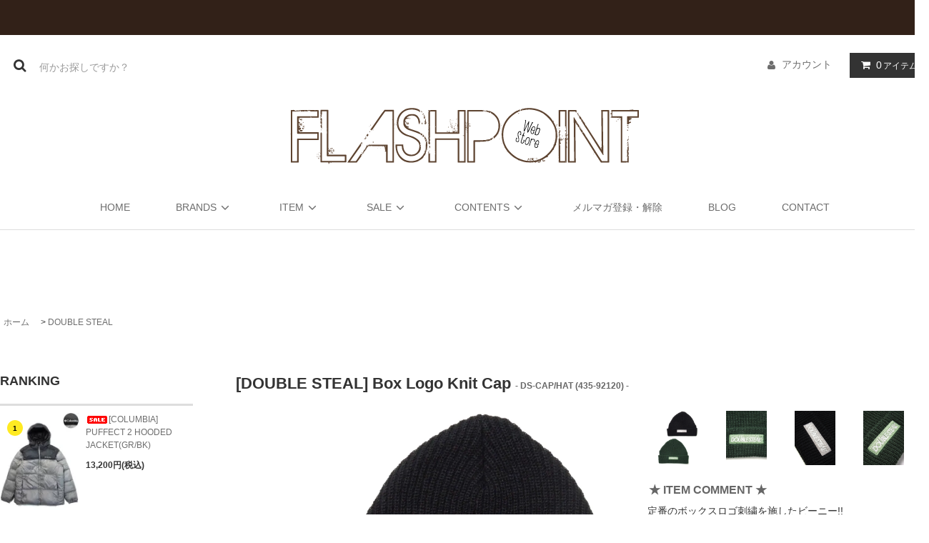

--- FILE ---
content_type: text/html; charset=EUC-JP
request_url: https://flashpoint.jp/?pid=177874979
body_size: 19601
content:
<!DOCTYPE html PUBLIC "-//W3C//DTD XHTML 1.0 Transitional//EN" "http://www.w3.org/TR/xhtml1/DTD/xhtml1-transitional.dtd">
<html xmlns:og="http://ogp.me/ns#" xmlns:fb="http://www.facebook.com/2008/fbml" xmlns:mixi="http://mixi-platform.com/ns#" xmlns="http://www.w3.org/1999/xhtml" xml:lang="ja" lang="ja" dir="ltr">
<head>
<meta http-equiv="content-type" content="text/html; charset=euc-jp" />
<meta http-equiv="X-UA-Compatible" content="IE=edge,chrome=1" />
<title>[DOUBLE STEAL] Box Logo Knit Cap - FLASH POINT Web Shop｜Subciety,CLUCT,RUGGED,LEFLAH,MISHKA,RALPH LAUREN等の通販</title>
<meta name="Keywords" content="[DOUBLE STEAL] Box Logo Knit Cap,FLASH POINT,flash point,SUBCIETY,サブサエティ,SANTASTIC!,サンタスティック,CLUCT,クラクト,PROJECT SR&#039;ES,プロジェクトエスアールエス,STILLAS,スタイラス,MISHK,SANTASTIC!,サンタスティック,CLUCT,クラクト,PROJECT SR&#039;ES,プロジェクトエスアールエス,STILLAS,スタイラス,MISHKA,ミシカ,NATURAL BICYCLE,ナチュラルバイシクル,MANIC DEE,マニックディー,LEFLAH,レフラー,ROCKWELL,VANS,バンズ,LRG,COLUMBIA,コロンビア,POLO RALPH LAUREN,ラルフローレン,フラッシュポイント,オンラインショップ,スウェット,トレーナー,パーカー,ジップパーカー,スタジャン,ジャケット,パンツ,ジーンズ,アウター,インナー,岩手県,花巻市,セレクトショップ,インポート,ドメスティック,小物,雑貨,音楽,ミックスCD,オシャレ,最先端,SHOES,シューズ,スニーカー,靴,バッグ,鞄,リュック,ショルダーバッグ,サングラス,ポーチ,メンズ,MENS,LADYS,CAP,キャップ,HAT,メッシュキャップ,ビーニー,財布,Tシャツ,タンクトップ,チェック,ボーダー,カモフラージュ,CAMO柄,デニム,DENIM,送料無料,ルーズ,細め,カーゴパンツ,人気,ブランド,高級,安い,正規品,正規店,ディーラー,ナイロン,コットン,ベスト,ロンT,NIKE,ADDICT,UBIQ,ZOZO,RAW,ZWEN,UNITED SPORTS OF AMERICA,MARK GONZALES,DICKIES,THRASHER,ONLY NY,RUGGED" />
<meta name="Description" content="Subciety,CLUCT,RUGGED,DOUBLE STEAL,MISHKA,RALPH LAURENなどの旬なカジュアル、ストリートブランドを独自の視点でセレクトし岩手県から発信しているショップです。" />
<meta name="Author" content="FLASH POINT.CO" />
<meta name="Copyright" content="Copyright(c)2007 FLASH POINT All Rights Reserved" />
<meta http-equiv="content-style-type" content="text/css" />
<meta http-equiv="content-script-type" content="text/javascript" />
<link rel="stylesheet" href="https://flashpoint.jp/css/framework/colormekit.css" type="text/css" />
<link rel="stylesheet" href="https://flashpoint.jp/css/framework/colormekit-responsive.css" type="text/css" />
<link rel="stylesheet" href="https://img07.shop-pro.jp/PA01026/611/css/13/index.css?cmsp_timestamp=20260116092443" type="text/css" />
<link rel="stylesheet" href="https://img07.shop-pro.jp/PA01026/611/css/13/product.css?cmsp_timestamp=20260116092443" type="text/css" />

<link rel="alternate" type="application/rss+xml" title="rss" href="https://flashpoint.jp/?mode=rss" />
<link rel="alternate" media="handheld" type="text/html" href="https://flashpoint.jp/?prid=177874979" />
<script type="text/javascript" src="//ajax.googleapis.com/ajax/libs/jquery/1.11.0/jquery.min.js" ></script>
<meta property="og:title" content="[DOUBLE STEAL] Box Logo Knit Cap - FLASH POINT Web Shop｜Subciety,CLUCT,RUGGED,LEFLAH,MISHKA,RALPH LAUREN等の通販" />
<meta property="og:description" content="Subciety,CLUCT,RUGGED,DOUBLE STEAL,MISHKA,RALPH LAURENなどの旬なカジュアル、ストリートブランドを独自の視点でセレクトし岩手県から発信しているショップです。" />
<meta property="og:url" content="https://flashpoint.jp?pid=177874979" />
<meta property="og:site_name" content="FLASH POINT Web Shop｜Subciety,CLUCT,RUGGED,LEFLAH,MISHKA,RALPH LAUREN等の通販" />
<meta property="og:image" content="https://img07.shop-pro.jp/PA01026/611/product/177874979.jpg?cmsp_timestamp=20231028150958"/>
<script>
  var Colorme = {"page":"product","shop":{"account_id":"PA01026611","title":"FLASH POINT Web Shop\uff5cSubciety,CLUCT,RUGGED,LEFLAH,MISHKA,RALPH LAUREN\u7b49\u306e\u901a\u8ca9"},"basket":{"total_price":0,"items":[]},"customer":{"id":null},"inventory_control":"option","product":{"shop_uid":"PA01026611","id":177874979,"name":"[DOUBLE STEAL] Box Logo Knit Cap","model_number":"DS-CAP\/HAT (435-92120)","stock_num":0,"sales_price":3500,"sales_price_including_tax":3850,"variants":[{"id":1,"option1_value":"BLACK","option2_value":"FREE","title":"BLACK\u3000\u00d7\u3000FREE","model_number":"","stock_num":0,"option_price":3500,"option_price_including_tax":3850,"option_members_price":3500,"option_members_price_including_tax":3850},{"id":2,"option1_value":"IVY GREEN","option2_value":"FREE","title":"IVY GREEN\u3000\u00d7\u3000FREE","model_number":"","stock_num":0,"option_price":3500,"option_price_including_tax":3850,"option_members_price":3500,"option_members_price_including_tax":3850}],"category":{"id_big":1602405,"id_small":0},"groups":[],"members_price":3500,"members_price_including_tax":3850}};

  (function() {
    function insertScriptTags() {
      var scriptTagDetails = [];
      var entry = document.getElementsByTagName('script')[0];

      scriptTagDetails.forEach(function(tagDetail) {
        var script = document.createElement('script');

        script.type = 'text/javascript';
        script.src = tagDetail.src;
        script.async = true;

        if( tagDetail.integrity ) {
          script.integrity = tagDetail.integrity;
          script.setAttribute('crossorigin', 'anonymous');
        }

        entry.parentNode.insertBefore(script, entry);
      })
    }

    window.addEventListener('load', insertScriptTags, false);
  })();
</script>
<script async src="https://zen.one/analytics.js"></script>
</head>
<body>
<meta name="colorme-acc-payload" content="?st=1&pt=10029&ut=177874979&at=PA01026611&v=20260124181936&re=&cn=84fd49dcf1649d35debe06e264e52086" width="1" height="1" alt="" /><script>!function(){"use strict";Array.prototype.slice.call(document.getElementsByTagName("script")).filter((function(t){return t.src&&t.src.match(new RegExp("dist/acc-track.js$"))})).forEach((function(t){return document.body.removeChild(t)})),function t(c){var r=arguments.length>1&&void 0!==arguments[1]?arguments[1]:0;if(!(r>=c.length)){var e=document.createElement("script");e.onerror=function(){return t(c,r+1)},e.src="https://"+c[r]+"/dist/acc-track.js?rev=3",document.body.appendChild(e)}}(["acclog001.shop-pro.jp","acclog002.shop-pro.jp"])}();</script><link rel="stylesheet" href="https://img.shop-pro.jp/tmpl_js/81/font-awesome/css/font-awesome.min.css">
<script src="https://img.shop-pro.jp/tmpl_js/81/smoothscroll.js"></script>
<script src="https://img.shop-pro.jp/tmpl_js/81/jquery.ah-placeholder.js"></script>
<script src="https://img.shop-pro.jp/tmpl_js/81/utility.index.js"></script>

<div id="wrapper" class="wrapper">
  <div class="promo__seciton">
    <div class="promo container">



                
        </div>
		
		
		
  </div>
  <div id="header" class="header__section container">
    <div class="clearfix">
      <form action="https://flashpoint.jp/" method="GET" class="header-search">
        <input type="hidden" name="mode" value="srh" /><input type="hidden" name="sort" value="n" />
        <i class="fa fa-search fa-lg fa-fw"></i>
        <input type="text" name="keyword" placeholder="何かお探しですか？" class="header-search__box" />
      </form>
      <ul class="header-tools fa-ul">
        <li class="header-tools__unit">
          <a href="https://flashpoint.jp/?mode=myaccount"><i class="fa fa-user fa-li"></i>アカウント</a>
        </li>
                <li class="header-tools__unit header-tools__unit-cart">
          <a href="https://flashpoint.jp/cart/proxy/basket?shop_id=PA01026611&shop_domain=flashpoint.jp" class="btn btn-primary header-tools__btn">
            <i class="fa fa-shopping-cart fa-li"></i>
            <span class="header-tools__count">0</span>アイテム
          </a>
        </li>
      </ul>
    </div>
          <h1 class="header__logo-img">
        <a href="https://flashpoint.jp/"><img src="https://img07.shop-pro.jp/PA01026/611/etc/fp-logo1.png?cmsp_timestamp=20220608222835" alt="flash point logo"></a>
      </h1>
    		
		<script src="https://code.jquery.com/jquery-2.1.3.min.js"></script>
<script type="text/javascript">
jQuery(function($) {
	var nav = $('#globalNavi'),
	offset = nav.offset();
	$(window).scroll(function () {
	  if($(window).scrollTop() > offset.top) {
	    nav.addClass('fixed');
	  } else {
	    nav.removeClass('fixed');
	  }
	});
});
</script>	
		
		<div id="globalNavi">
    <ul class="header-gnavi">
      <li class="header-gnavi__unit">
        <a href="https://flashpoint.jp/" class="header-gnavi__link">HOME</a>
      </li>
                        <li class="header-gnavi__unit">
            <a href="javascript:void(0)" class="header-gnavi__link">BRANDS<i class="fa fa-angle-down fa-lg fa-fw"></i></a>
            <ul class="mega-navi">
                      <li class="mega-navi__unit">
                <a href="https://flashpoint.jp/?mode=cate&cbid=298951&csid=0&sort=n" class="mega-navi__link">
                  CLUCT
                </a>
              </li>
                                    <li class="mega-navi__unit">
                <a href="https://flashpoint.jp/?mode=cate&cbid=2795434&csid=0&sort=n" class="mega-navi__link">
                  CUTRATE
                </a>
              </li>
                                    <li class="mega-navi__unit">
                <a href="https://flashpoint.jp/?mode=cate&cbid=2969657&csid=0&sort=n" class="mega-navi__link">
                  DISCO
                </a>
              </li>
                                    <li class="mega-navi__unit">
                <a href="https://flashpoint.jp/?mode=cate&cbid=1602405&csid=0&sort=n" class="mega-navi__link">
                  DOUBLE STEAL
                </a>
              </li>
                                    <li class="mega-navi__unit">
                <a href="https://flashpoint.jp/?mode=cate&cbid=693857&csid=0&sort=n" class="mega-navi__link">
                  FLASH POINT ORG
                </a>
              </li>
                                    <li class="mega-navi__unit">
                <a href="https://flashpoint.jp/?mode=cate&cbid=2876954&csid=0&sort=n" class="mega-navi__link">
                  FRAGRANCE CAFE
                </a>
              </li>
                                    <li class="mega-navi__unit">
                <a href="https://flashpoint.jp/?mode=cate&cbid=2791476&csid=0&sort=n" class="mega-navi__link">
                  GUALA
                </a>
              </li>
                                    <li class="mega-navi__unit">
                <a href="https://flashpoint.jp/?mode=cate&cbid=2952114&csid=0&sort=n" class="mega-navi__link">
                  INTERBREED 
                </a>
              </li>
                                    <li class="mega-navi__unit">
                <a href="https://flashpoint.jp/?mode=cate&cbid=846219&csid=0&sort=n" class="mega-navi__link">
                  LEFLAH
                </a>
              </li>
                                    <li class="mega-navi__unit">
                <a href="https://flashpoint.jp/?mode=cate&cbid=172045&csid=0&sort=n" class="mega-navi__link">
                  MANIC DEE
                </a>
              </li>
                                    <li class="mega-navi__unit">
                <a href="https://flashpoint.jp/?mode=cate&cbid=172047&csid=0&sort=n" class="mega-navi__link">
                  NATURAL BICYCLE
                </a>
              </li>
                                    <li class="mega-navi__unit">
                <a href="https://flashpoint.jp/?mode=cate&cbid=1604395&csid=0&sort=n" class="mega-navi__link">
                  QUOLT
                </a>
              </li>
                                    <li class="mega-navi__unit">
                <a href="https://flashpoint.jp/?mode=cate&cbid=2924378&csid=0&sort=n" class="mega-navi__link">
                  RAP ATTACK
                </a>
              </li>
                                    <li class="mega-navi__unit">
                <a href="https://flashpoint.jp/?mode=cate&cbid=2088246&csid=0&sort=n" class="mega-navi__link">
                  RUGGED
                </a>
              </li>
                                    <li class="mega-navi__unit">
                <a href="https://flashpoint.jp/?mode=cate&cbid=2895450&csid=0&sort=n" class="mega-navi__link">
                  RWCHE
                </a>
              </li>
                                    <li class="mega-navi__unit">
                <a href="https://flashpoint.jp/?mode=cate&cbid=2943668&csid=0&sort=n" class="mega-navi__link">
                  SALT&MUGS
                </a>
              </li>
                                    <li class="mega-navi__unit">
                <a href="https://flashpoint.jp/?mode=cate&cbid=172051&csid=0&sort=n" class="mega-navi__link">
                  StilLas
                </a>
              </li>
                                    <li class="mega-navi__unit">
                <a href="https://flashpoint.jp/?mode=cate&cbid=172052&csid=0&sort=n" class="mega-navi__link">
                  Subciety
                </a>
              </li>
                                    <li class="mega-navi__unit">
                <a href="https://flashpoint.jp/?mode=cate&cbid=2926360&csid=0&sort=n" class="mega-navi__link">
                  VIRGOwearworks
                </a>
              </li>
                                    <li class="mega-navi__unit">
                <a href="https://flashpoint.jp/?mode=cate&cbid=1898587&csid=0&sort=n" class="mega-navi__link">
                  ZEPHYREN
                </a>
              </li>
                                    <li class="mega-navi__unit">
                <a href="https://flashpoint.jp/?mode=cate&cbid=2973252&csid=0&sort=n" class="mega-navi__link">
                  430 fourthirty
                </a>
              </li>
                                    <li class="mega-navi__unit">
                <a href="https://flashpoint.jp/?mode=cate&cbid=2635901&csid=0&sort=n" class="mega-navi__link">
                  adidas
                </a>
              </li>
                                    <li class="mega-navi__unit">
                <a href="https://flashpoint.jp/?mode=cate&cbid=2691980&csid=0&sort=n" class="mega-navi__link">
                  Carhartt
                </a>
              </li>
                                    <li class="mega-navi__unit">
                <a href="https://flashpoint.jp/?mode=cate&cbid=2513626&csid=0&sort=n" class="mega-navi__link">
                  Champion
                </a>
              </li>
                                    <li class="mega-navi__unit">
                <a href="https://flashpoint.jp/?mode=cate&cbid=172054&csid=0&sort=n" class="mega-navi__link">
                  COLUMBIA
                </a>
              </li>
                                    <li class="mega-navi__unit">
                <a href="https://flashpoint.jp/?mode=cate&cbid=1301722&csid=0&sort=n" class="mega-navi__link">
                  Dickies
                </a>
              </li>
                                    <li class="mega-navi__unit">
                <a href="https://flashpoint.jp/?mode=cate&cbid=2513618&csid=0&sort=n" class="mega-navi__link">
                  DOPE
                </a>
              </li>
                                    <li class="mega-navi__unit">
                <a href="https://flashpoint.jp/?mode=cate&cbid=2916124&csid=0&sort=n" class="mega-navi__link">
                  FANATICS
                </a>
              </li>
                                    <li class="mega-navi__unit">
                <a href="https://flashpoint.jp/?mode=cate&cbid=2791472&csid=0&sort=n" class="mega-navi__link">
                  Goodwear
                </a>
              </li>
                                    <li class="mega-navi__unit">
                <a href="https://flashpoint.jp/?mode=cate&cbid=1794804&csid=0&sort=n" class="mega-navi__link">
                  HUF
                </a>
              </li>
                                    <li class="mega-navi__unit">
                <a href="https://flashpoint.jp/?mode=cate&cbid=2951747&csid=0&sort=n" class="mega-navi__link">
                  KNO-BETTA
                </a>
              </li>
                                    <li class="mega-navi__unit">
                <a href="https://flashpoint.jp/?mode=cate&cbid=271996&csid=0&sort=n" class="mega-navi__link">
                  MISHKA
                </a>
              </li>
                                    <li class="mega-navi__unit">
                <a href="https://flashpoint.jp/?mode=cate&cbid=2635900&csid=0&sort=n" class="mega-navi__link">
                  NIKE
                </a>
              </li>
                                    <li class="mega-navi__unit">
                <a href="https://flashpoint.jp/?mode=cate&cbid=2951872&csid=0&sort=n" class="mega-navi__link">
                  OBEY
                </a>
              </li>
                                    <li class="mega-navi__unit">
                <a href="https://flashpoint.jp/?mode=cate&cbid=172056&csid=0&sort=n" class="mega-navi__link">
                  POLO RALPH LAUREN
                </a>
              </li>
                                    <li class="mega-navi__unit">
                <a href="https://flashpoint.jp/?mode=cate&cbid=2974349&csid=0&sort=n" class="mega-navi__link">
                  PRO CLUB
                </a>
              </li>
                                    <li class="mega-navi__unit">
                <a href="https://flashpoint.jp/?mode=cate&cbid=2899734&csid=0&sort=n" class="mega-navi__link">
                  RED KAP
                </a>
              </li>
                                    <li class="mega-navi__unit">
                <a href="https://flashpoint.jp/?mode=cate&cbid=2635902&csid=0&sort=n" class="mega-navi__link">
                  Supreme
                </a>
              </li>
                                    <li class="mega-navi__unit">
                <a href="https://flashpoint.jp/?mode=cate&cbid=2700794&csid=0&sort=n" class="mega-navi__link">
                  THE NORTH FACE
                </a>
              </li>
                                    <li class="mega-navi__unit">
                <a href="https://flashpoint.jp/?mode=cate&cbid=1742265&csid=0&sort=n" class="mega-navi__link">
                  THRASHER
                </a>
              </li>
                                    <li class="mega-navi__unit">
                <a href="https://flashpoint.jp/?mode=cate&cbid=2970589&csid=0&sort=n" class="mega-navi__link">
                  TRIPLE FIVE SOUL
                </a>
              </li>
                                    <li class="mega-navi__unit">
                <a href="https://flashpoint.jp/?mode=cate&cbid=349117&csid=0&sort=n" class="mega-navi__link">
                  VANS
                </a>
              </li>
                                    <li class="mega-navi__unit">
                <a href="https://flashpoint.jp/?mode=cate&cbid=2838481&csid=0&sort=n" class="mega-navi__link">
                  47Brand
                </a>
              </li>
                                    <li class="mega-navi__unit">
                <a href="https://flashpoint.jp/?mode=cate&cbid=172059&csid=0&sort=n" class="mega-navi__link">
                  OTHER BRAND
                </a>
              </li>
                                    <li class="mega-navi__unit">
                <a href="https://flashpoint.jp/?mode=cate&cbid=2812675&csid=0&sort=n" class="mega-navi__link">
                  What it isNt ART BY MARK GONZALES
                </a>
              </li>
                    </ul>
          </li>
              			
                  <li class="header-gnavi__unit">
            <a href="javascript:void(0)" class="header-gnavi__link">ITEM<i class="fa fa-angle-down fa-lg fa-fw"></i></a>
            <ul class="mega-navi">
        <li class="mega-navi__unit"><a href="?mode=srh&sort=n&cid=&keyword=TEE" class="mega-navi__link">TEE</a></li>
<li class="mega-navi__unit"><a href="?mode=srh&sort=n&cid=&keyword=TANKTOP" class="mega-navi__link">TANKTOP</a></li>
<li class="mega-navi__unit"><a href="?mode=srh&sort=n&cid=&keyword=VEST" class="mega-navi__link">VEST</a></li>
<li class="mega-navi__unit"><a href="?mode=srh&sort=n&cid=&keyword=S/S%20SHIRTS" class="mega-navi__link">S/S SHIRTS</a></li>
<li class="mega-navi__unit"><a href="?mode=srh&sort=n&cid=&keyword=POLO/RUGGER" class="mega-navi__link">POLO/RUGGER</a></li>
<li class="mega-navi__unit"><a href="?mode=srh&sort=n&cid=&keyword=S/S%20OTHER" class="mega-navi__link">S/S OTHER</a></li>
<li class="mega-navi__unit"><a href="?mode=srh&sort=n&cid=&keyword=L/S%20TEE" class="mega-navi__link">L/S TEE</a></li>
<li class="mega-navi__unit"><a href="?mode=srh&sort=n&cid=&keyword=L/S%20SHIRTS" class="mega-navi__link">L/S SHIRTS</a></li>
<li class="mega-navi__unit"><a href="?mode=srh&sort=n&cid=&keyword=CREW%20SWEAT" class="mega-navi__link">CREW SWEAT</a></li>
<li class="mega-navi__unit"><a href="?mode=srh&sort=n&cid=&keyword=HOOD%20SWEAT" class="mega-navi__link">HOOD SWEAT</a></li>
<li class="mega-navi__unit"><a href="?mode=srh&sort=n&cid=&keyword=KNIT" class="mega-navi__link">KNIT</a></li>
<li class="mega-navi__unit"><a href="?mode=srh&sort=n&cid=&keyword=L/S%20OTHER" class="mega-navi__link">L/S OTHER</a></li>
<li class="mega-navi__unit"><a href="?mode=srh&sort=n&cid=&keyword=OUTER/JACKET" class="mega-navi__link">OUTER/JACKET</a></li>
<li class="mega-navi__unit"><a href="?mode=srh&sort=n&cid=&keyword=SHORT%20PANTS" class="mega-navi__link">SHORT PANTS</a></li>
<li class="mega-navi__unit"><a href="?mode=srh&sort=n&cid=&keyword=PANTS" class="mega-navi__link">PANTS</a></li>
<li class="mega-navi__unit"><a href="?mode=srh&sort=n&cid=&keyword=BAG" class="mega-navi__link">BAG</a></li>
<li class="mega-navi__unit"><a href="?mode=srh&sort=n&cid=&keyword=SHOES" class="mega-navi__link">SHOES</a></li>
<li class="mega-navi__unit"><a href="?mode=srh&sort=n&cid=&keyword=CAP/HAT" class="mega-navi__link">CAP/HAT</a></li>
<li class="mega-navi__unit"><a href="?mode=srh&sort=n&cid=&keyword=GOODS" class="mega-navi__link">GOODS</a></li>
<li class="mega-navi__unit"><a href="?mode=srh&sort=n&cid=&keyword=SUNGLASS" class="mega-navi__link">SUNGLASS</a></li>
              
                    </ul>
          </li>
              
                        <li class="header-gnavi__unit">
            <a href="javascript:void(0)" class="header-gnavi__link">SALE<i class="fa fa-angle-down fa-lg fa-fw"></i></a>
            <ul class="mega-navi">
                      <li class="mega-navi__unit">
                <a href="https://flashpoint.jp/?mode=grp&gid=23545&sort=n" class="mega-navi__link">
                  SALE
                </a>
              </li>
                                    <li class="mega-navi__unit">
                <a href="https://flashpoint.jp/?mode=grp&gid=23552&sort=n" class="mega-navi__link">
                  TEE SALE
                </a>
              </li>
                                    <li class="mega-navi__unit">
                <a href="https://flashpoint.jp/?mode=grp&gid=23553&sort=n" class="mega-navi__link">
                  TANKTOP SALE
                </a>
              </li>
                                    <li class="mega-navi__unit">
                <a href="https://flashpoint.jp/?mode=grp&gid=23554&sort=n" class="mega-navi__link">
                  VEST SALE
                </a>
              </li>
                                    <li class="mega-navi__unit">
                <a href="https://flashpoint.jp/?mode=grp&gid=23555&sort=n" class="mega-navi__link">
                  S/S SHIRTS SALE
                </a>
              </li>
                                    <li class="mega-navi__unit">
                <a href="https://flashpoint.jp/?mode=grp&gid=23556&sort=n" class="mega-navi__link">
                  POLO/RUGGER SALE
                </a>
              </li>
                                    <li class="mega-navi__unit">
                <a href="https://flashpoint.jp/?mode=grp&gid=23557&sort=n" class="mega-navi__link">
                  S/S OTHER SALE
                </a>
              </li>
                                    <li class="mega-navi__unit">
                <a href="https://flashpoint.jp/?mode=grp&gid=23558&sort=n" class="mega-navi__link">
                  L/S TEE SALE
                </a>
              </li>
                                    <li class="mega-navi__unit">
                <a href="https://flashpoint.jp/?mode=grp&gid=114535&sort=n" class="mega-navi__link">
                  L/S SHIRTS SALE
                </a>
              </li>
                                    <li class="mega-navi__unit">
                <a href="https://flashpoint.jp/?mode=grp&gid=23559&sort=n" class="mega-navi__link">
                  CREW SWEAT SALE
                </a>
              </li>
                                    <li class="mega-navi__unit">
                <a href="https://flashpoint.jp/?mode=grp&gid=23560&sort=n" class="mega-navi__link">
                  HOOD SWEAT SALE
                </a>
              </li>
                                    <li class="mega-navi__unit">
                <a href="https://flashpoint.jp/?mode=grp&gid=23564&sort=n" class="mega-navi__link">
                  KNIT SALE
                </a>
              </li>
                                    <li class="mega-navi__unit">
                <a href="https://flashpoint.jp/?mode=grp&gid=23565&sort=n" class="mega-navi__link">
                  L/S OTHER SALE
                </a>
              </li>
                                    <li class="mega-navi__unit">
                <a href="https://flashpoint.jp/?mode=grp&gid=23566&sort=n" class="mega-navi__link">
                  OUTER/JACKET SALE
                </a>
              </li>
                                    <li class="mega-navi__unit">
                <a href="https://flashpoint.jp/?mode=grp&gid=23567&sort=n" class="mega-navi__link">
                  SHORT PANTS SALE
                </a>
              </li>
                                    <li class="mega-navi__unit">
                <a href="https://flashpoint.jp/?mode=grp&gid=23568&sort=n" class="mega-navi__link">
                  PANTS SALE
                </a>
              </li>
                                    <li class="mega-navi__unit">
                <a href="https://flashpoint.jp/?mode=grp&gid=23569&sort=n" class="mega-navi__link">
                  BAG SALE
                </a>
              </li>
                                    <li class="mega-navi__unit">
                <a href="https://flashpoint.jp/?mode=grp&gid=23570&sort=n" class="mega-navi__link">
                  SHOES SALE
                </a>
              </li>
                                    <li class="mega-navi__unit">
                <a href="https://flashpoint.jp/?mode=grp&gid=23571&sort=n" class="mega-navi__link">
                  CAP/HAT SALE
                </a>
              </li>
                                    <li class="mega-navi__unit">
                <a href="https://flashpoint.jp/?mode=grp&gid=23572&sort=n" class="mega-navi__link">
                  GOODS SALE
                </a>
              </li>
                                    <li class="mega-navi__unit">
                <a href="https://flashpoint.jp/?mode=grp&gid=23573&sort=n" class="mega-navi__link">
                  SUNGLASS SALE
                </a>
              </li>
                    </ul>
          </li>
                            <li class="header-gnavi__unit">
          <a href="javascript:void(0)" class="header-gnavi__link">CONTENTS<i class="fa fa-angle-down fa-lg fa-fw"></i></a>
                                      <ul class="mega-navi">
                              <li class="mega-navi__unit">
                    <a href="https://flashpoint.jp/?mode=f1" class="mega-navi__link">
                      ACCESS
                    </a>
                  </li>
                                                    <li class="mega-navi__unit">
                    <a href="https://flashpoint.jp/?mode=f2" class="mega-navi__link">
                      SIZE INFO
                    </a>
                  </li>
                                                    <li class="mega-navi__unit">
                    <a href="https://flashpoint.jp/?mode=f3" class="mega-navi__link">
                      HOW TO ORDER
                    </a>
                  </li>
                                                    <li class="mega-navi__unit">
                    <a href="https://flashpoint.jp/?mode=f6" class="mega-navi__link">
                      免責事項
                    </a>
                  </li>
                                                    <li class="mega-navi__unit">
                    <a href="https://flashpoint.jp/?mode=f7" class="mega-navi__link">
                      利用規約
                    </a>
                  </li>
                                                    <li class="mega-navi__unit">
                    <a href="https://flashpoint.jp/?mode=f9" class="mega-navi__link">
                      ご注文、お問合せの際のお願い
                    </a>
                  </li>
                                                    <li class="mega-navi__unit">
                    <a href="https://flashpoint.jp/?mode=f11" class="mega-navi__link">
                      送料・手数料について
                    </a>
                  </li>
                                                    <li class="mega-navi__unit">
                    <a href="https://flashpoint.jp/?mode=f15" class="mega-navi__link">
                      お届けについて
                    </a>
                  </li>
                            </ul>
                              </li>
                    <li class="header-gnavi__unit">
          <a href="https://flashpoint.shop-pro.jp/customer/newsletter/subscriptions/new" class="header-gnavi__link">メルマガ登録・解除</a>
        </li>
                    <li class="header-gnavi__unit">
          <a href="http://blog.flashpoint.jp/" class="header-gnavi__link">BLOG</a>
        </li>
            <li class="header-gnavi__unit">
        <a href="https://flashpoint.shop-pro.jp/customer/inquiries/new" class="header-gnavi__link">CONTACT</a>
      </li>
    </ul>
  </div>
		 </div>
		
    <div id="main" class="main__section main__section--product main__section--product container">
              <div class="section__block breadcrumb__section">
        <ul class="breadcrumb-list inline txt--md">
          <li class="breadcrumb-list__unit"><a href="https://flashpoint.jp/">ホーム</a></li>
                      <li class="breadcrumb-list__unit">&nbsp;&gt;&nbsp;<a href="?mode=cate&cbid=1602405&csid=0&sort=n">DOUBLE STEAL</a></li>
                                      </ul>
      </div>
        <div class="clearfix mar-b--60">
      <div id="sidebar" class="sidebar__section">
                              <div class="section__block menu__section">
              <h2 class="section__title-h2">RANKING</h2>
              <ul class="menu-list menu-list--more-prd">
                                  <li class="product-list__unit product-list__unit--sidebar clearfix">
                    <div class="pull-left width--110">
                      <span class="rank-box rank-box--sidebar">
                        <span class="rank-number rank-number--sidebar txt--sm rank-number-color--1">1</span>
                      </span>
                      <a href="?pid=189139492" class="product-list__link">
                                                  <img src="https://img07.shop-pro.jp/PA01026/611/product/189139492_th.jpg?cmsp_timestamp=20251028153041" alt="<img class='new_mark_img1' src='https://img.shop-pro.jp/img/new/icons20.gif' style='border:none;display:inline;margin:0px;padding:0px;width:auto;' />[COLUMBIA] PUFFECT 2 HOODED JACKET(GR/BK)" class="product-list__image product-list__image--sm" />
                                              </a>
                    </div>
                    <div class="pull-right width--160">
                     <a href="?pid=189139492" class="product-list__name product-list__name--sidebar product-list__text txt--md"><img class='new_mark_img1' src='https://img.shop-pro.jp/img/new/icons20.gif' style='border:none;display:inline;margin:0px;padding:0px;width:auto;' />[COLUMBIA] PUFFECT 2 HOODED JACKET(GR/BK)</a>
                      <p class="product-list__prices product-list__prices--sidebar txt--md">
                                                                            <span class="product-list__price product-list__text">
                            13,200円(税込)
                          </span>
                                                                        </p>
                    </div>
                  </li>
                                  <li class="product-list__unit product-list__unit--sidebar clearfix">
                    <div class="pull-left width--110">
                      <span class="rank-box rank-box--sidebar">
                        <span class="rank-number rank-number--sidebar txt--sm rank-number-color--2">2</span>
                      </span>
                      <a href="?pid=189411307" class="product-list__link">
                                                  <img src="https://img07.shop-pro.jp/PA01026/611/product/189411307_th.jpg?cmsp_timestamp=20251118165159" alt="<img class='new_mark_img1' src='https://img.shop-pro.jp/img/new/icons8.gif' style='border:none;display:inline;margin:0px;padding:0px;width:auto;' />[430 fourthirty] STRIPE P/O PARKA" class="product-list__image product-list__image--sm" />
                                              </a>
                    </div>
                    <div class="pull-right width--160">
                     <a href="?pid=189411307" class="product-list__name product-list__name--sidebar product-list__text txt--md"><img class='new_mark_img1' src='https://img.shop-pro.jp/img/new/icons8.gif' style='border:none;display:inline;margin:0px;padding:0px;width:auto;' />[430 fourthirty] STRIPE P/O PARKA</a>
                      <p class="product-list__prices product-list__prices--sidebar txt--md">
                                                                            <span class="product-list__price product-list__text">
                            20,790円(税込)
                          </span>
                                                                        </p>
                    </div>
                  </li>
                                  <li class="product-list__unit product-list__unit--sidebar clearfix">
                    <div class="pull-left width--110">
                      <span class="rank-box rank-box--sidebar">
                        <span class="rank-number rank-number--sidebar txt--sm rank-number-color--3">3</span>
                      </span>
                      <a href="?pid=189296587" class="product-list__link">
                                                  <img src="https://img07.shop-pro.jp/PA01026/611/product/189296587_th.jpg?cmsp_timestamp=20251109132137" alt="<img class='new_mark_img1' src='https://img.shop-pro.jp/img/new/icons8.gif' style='border:none;display:inline;margin:0px;padding:0px;width:auto;' />[VIRGOwearworks] Ghost strike snap swt(BK)" class="product-list__image product-list__image--sm" />
                                              </a>
                    </div>
                    <div class="pull-right width--160">
                     <a href="?pid=189296587" class="product-list__name product-list__name--sidebar product-list__text txt--md"><img class='new_mark_img1' src='https://img.shop-pro.jp/img/new/icons8.gif' style='border:none;display:inline;margin:0px;padding:0px;width:auto;' />[VIRGOwearworks] Ghost strike snap swt(BK)</a>
                      <p class="product-list__prices product-list__prices--sidebar txt--md">
                                                                            <span class="product-list__price product-list__text">
                            29,480円(税込)
                          </span>
                                                                        </p>
                    </div>
                  </li>
                                  <li class="product-list__unit product-list__unit--sidebar clearfix">
                    <div class="pull-left width--110">
                      <span class="rank-box rank-box--sidebar">
                        <span class="rank-number rank-number--sidebar txt--sm rank-number-color--4">4</span>
                      </span>
                      <a href="?pid=188884326" class="product-list__link">
                                                  <img src="https://img07.shop-pro.jp/PA01026/611/product/188884326_th.jpg?cmsp_timestamp=20251011094528" alt="<img class='new_mark_img1' src='https://img.shop-pro.jp/img/new/icons8.gif' style='border:none;display:inline;margin:0px;padding:0px;width:auto;' />[INTERBREED] French Terry Striped Tee(BR)" class="product-list__image product-list__image--sm" />
                                              </a>
                    </div>
                    <div class="pull-right width--160">
                     <a href="?pid=188884326" class="product-list__name product-list__name--sidebar product-list__text txt--md"><img class='new_mark_img1' src='https://img.shop-pro.jp/img/new/icons8.gif' style='border:none;display:inline;margin:0px;padding:0px;width:auto;' />[INTERBREED] French Terry Striped Tee(BR)</a>
                      <p class="product-list__prices product-list__prices--sidebar txt--md">
                                                                            <span class="product-list__price product-list__text">
                            12,100円(税込)
                          </span>
                                                                        </p>
                    </div>
                  </li>
                                  <li class="product-list__unit product-list__unit--sidebar clearfix">
                    <div class="pull-left width--110">
                      <span class="rank-box rank-box--sidebar">
                        <span class="rank-number rank-number--sidebar txt--sm rank-number-color--5">5</span>
                      </span>
                      <a href="?pid=188316720" class="product-list__link">
                                                  <img src="https://img07.shop-pro.jp/PA01026/611/product/188316720_th.jpg?cmsp_timestamp=20250906145242" alt="<img class='new_mark_img1' src='https://img.shop-pro.jp/img/new/icons20.gif' style='border:none;display:inline;margin:0px;padding:0px;width:auto;' />[quolt] TECK REVERSIBLE VEST(BE)" class="product-list__image product-list__image--sm" />
                                              </a>
                    </div>
                    <div class="pull-right width--160">
                     <a href="?pid=188316720" class="product-list__name product-list__name--sidebar product-list__text txt--md"><img class='new_mark_img1' src='https://img.shop-pro.jp/img/new/icons20.gif' style='border:none;display:inline;margin:0px;padding:0px;width:auto;' />[quolt] TECK REVERSIBLE VEST(BE)</a>
                      <p class="product-list__prices product-list__prices--sidebar txt--md">
                                                                            <span class="product-list__price product-list__text">
                            15,620円(税込)
                          </span>
                                                                        </p>
                    </div>
                  </li>
                                  <li class="product-list__unit product-list__unit--sidebar clearfix hide">
                    <div class="pull-left width--110">
                      <span class="rank-box rank-box--sidebar">
                        <span class="rank-number rank-number--sidebar txt--sm rank-number-color--6">6</span>
                      </span>
                      <a href="?pid=189280334" class="product-list__link">
                                                  <img src="https://img07.shop-pro.jp/PA01026/611/product/189280334_th.jpg?cmsp_timestamp=20251107162721" alt="<img class='new_mark_img1' src='https://img.shop-pro.jp/img/new/icons20.gif' style='border:none;display:inline;margin:0px;padding:0px;width:auto;' />[FANATICS] MLB LOS ANGELES DODGERS STADIUM JACKET「販路限定モデル」" class="product-list__image product-list__image--sm" />
                                              </a>
                    </div>
                    <div class="pull-right width--160">
                     <a href="?pid=189280334" class="product-list__name product-list__name--sidebar product-list__text txt--md"><img class='new_mark_img1' src='https://img.shop-pro.jp/img/new/icons20.gif' style='border:none;display:inline;margin:0px;padding:0px;width:auto;' />[FANATICS] MLB LOS ANGELES DODGERS STADIUM JACKET「販路限定モデル」</a>
                      <p class="product-list__prices product-list__prices--sidebar txt--md">
                                                                            <span class="product-list__price product-list__text">
                            20,790円(税込)
                          </span>
                                                                        </p>
                    </div>
                  </li>
                                  <li class="product-list__unit product-list__unit--sidebar clearfix hide">
                    <div class="pull-left width--110">
                      <span class="rank-box rank-box--sidebar">
                        <span class="rank-number rank-number--sidebar txt--sm rank-number-color--7">7</span>
                      </span>
                      <a href="?pid=188977113" class="product-list__link">
                                                  <img src="https://img07.shop-pro.jp/PA01026/611/product/188977113_th.jpg?cmsp_timestamp=20251016141655" alt="<img class='new_mark_img1' src='https://img.shop-pro.jp/img/new/icons56.gif' style='border:none;display:inline;margin:0px;padding:0px;width:auto;' />[FLASH POINT] FLASH 95 ARCH EMB Check Shirt(BK/BL)" class="product-list__image product-list__image--sm" />
                                              </a>
                    </div>
                    <div class="pull-right width--160">
                     <a href="?pid=188977113" class="product-list__name product-list__name--sidebar product-list__text txt--md"><img class='new_mark_img1' src='https://img.shop-pro.jp/img/new/icons56.gif' style='border:none;display:inline;margin:0px;padding:0px;width:auto;' />[FLASH POINT] FLASH 95 ARCH EMB Check Shirt(BK/BL)</a>
                      <p class="product-list__prices product-list__prices--sidebar txt--md">
                                                                            <span class="product-list__price product-list__text">
                            6,380円(税込)
                          </span>
                                                                        </p>
                    </div>
                  </li>
                                  <li class="product-list__unit product-list__unit--sidebar clearfix hide">
                    <div class="pull-left width--110">
                      <span class="rank-box rank-box--sidebar">
                        <span class="rank-number rank-number--sidebar txt--sm rank-number-color--8">8</span>
                      </span>
                      <a href="?pid=186071705" class="product-list__link">
                                                  <img src="https://img07.shop-pro.jp/PA01026/611/product/186071705_th.jpg?cmsp_timestamp=20250412163853" alt="<img class='new_mark_img1' src='https://img.shop-pro.jp/img/new/icons8.gif' style='border:none;display:inline;margin:0px;padding:0px;width:auto;' />[Carhartt] Odessa Cap" class="product-list__image product-list__image--sm" />
                                              </a>
                    </div>
                    <div class="pull-right width--160">
                     <a href="?pid=186071705" class="product-list__name product-list__name--sidebar product-list__text txt--md"><img class='new_mark_img1' src='https://img.shop-pro.jp/img/new/icons8.gif' style='border:none;display:inline;margin:0px;padding:0px;width:auto;' />[Carhartt] Odessa Cap</a>
                      <p class="product-list__prices product-list__prices--sidebar txt--md">
                                                                            <span class="product-list__price product-list__text">
                            5,500円(税込)
                          </span>
                                                                        </p>
                    </div>
                  </li>
                                  <li class="product-list__unit product-list__unit--sidebar clearfix hide">
                    <div class="pull-left width--110">
                      <span class="rank-box rank-box--sidebar">
                        <span class="rank-number rank-number--sidebar txt--sm rank-number-color--9">9</span>
                      </span>
                      <a href="?pid=189482616" class="product-list__link">
                                                  <img src="https://img07.shop-pro.jp/PA01026/611/product/189482616_th.jpg?cmsp_timestamp=20251123122716" alt="<img class='new_mark_img1' src='https://img.shop-pro.jp/img/new/icons8.gif' style='border:none;display:inline;margin:0px;padding:0px;width:auto;' />[CLUCT] GARVEY FLEECE L/S TOP(NV)" class="product-list__image product-list__image--sm" />
                                              </a>
                    </div>
                    <div class="pull-right width--160">
                     <a href="?pid=189482616" class="product-list__name product-list__name--sidebar product-list__text txt--md"><img class='new_mark_img1' src='https://img.shop-pro.jp/img/new/icons8.gif' style='border:none;display:inline;margin:0px;padding:0px;width:auto;' />[CLUCT] GARVEY FLEECE L/S TOP(NV)</a>
                      <p class="product-list__prices product-list__prices--sidebar txt--md">
                                                                            <span class="product-list__price product-list__text">
                            21,780円(税込)
                          </span>
                                                                        </p>
                    </div>
                  </li>
                                  <li class="product-list__unit product-list__unit--sidebar clearfix hide">
                    <div class="pull-left width--110">
                      <span class="rank-box rank-box--sidebar">
                        <span class="rank-number rank-number--sidebar txt--sm rank-number-color--10">10</span>
                      </span>
                      <a href="?pid=189016345" class="product-list__link">
                                                  <img src="https://img07.shop-pro.jp/PA01026/611/product/189016345_th.jpg?cmsp_timestamp=20251020112628" alt="<img class='new_mark_img1' src='https://img.shop-pro.jp/img/new/icons8.gif' style='border:none;display:inline;margin:0px;padding:0px;width:auto;' />[MANIC DEE] LA24 TEDDY BEAR T/C HOODIE" class="product-list__image product-list__image--sm" />
                                              </a>
                    </div>
                    <div class="pull-right width--160">
                     <a href="?pid=189016345" class="product-list__name product-list__name--sidebar product-list__text txt--md"><img class='new_mark_img1' src='https://img.shop-pro.jp/img/new/icons8.gif' style='border:none;display:inline;margin:0px;padding:0px;width:auto;' />[MANIC DEE] LA24 TEDDY BEAR T/C HOODIE</a>
                      <p class="product-list__prices product-list__prices--sidebar txt--md">
                                                                            <span class="product-list__price product-list__text">
                            12,980円(税込)
                          </span>
                                                                        </p>
                    </div>
                  </li>
                              </ul>
                              <div class="more-prd txt--r">
                  <span>もっと見る</span>
                </div>
                          </div>
                          
                              <div class="section__block menu__section">
              <h2 class="section__title-h2">ブランドから探す</h2>
              <ul class="menu-list category-list">
                          <li class="menu-list__unit category-list__unit">
                  <a href="https://flashpoint.jp/?mode=cate&cbid=298951&csid=0&sort=n" class="menu-list__link">
                    <span class="menu-list__text">CLUCT</span>
                    <span class="menu-list__icon">
                      <i class="fa fa-angle-right"></i>
                    </span>
                  </a>
                </li>
                                            <li class="menu-list__unit category-list__unit">
                  <a href="https://flashpoint.jp/?mode=cate&cbid=2795434&csid=0&sort=n" class="menu-list__link">
                    <span class="menu-list__text">CUTRATE</span>
                    <span class="menu-list__icon">
                      <i class="fa fa-angle-right"></i>
                    </span>
                  </a>
                </li>
                                            <li class="menu-list__unit category-list__unit">
                  <a href="https://flashpoint.jp/?mode=cate&cbid=2969657&csid=0&sort=n" class="menu-list__link">
                    <span class="menu-list__text">DISCO</span>
                    <span class="menu-list__icon">
                      <i class="fa fa-angle-right"></i>
                    </span>
                  </a>
                </li>
                                            <li class="menu-list__unit category-list__unit">
                  <a href="https://flashpoint.jp/?mode=cate&cbid=1602405&csid=0&sort=n" class="menu-list__link">
                    <span class="menu-list__text">DOUBLE STEAL</span>
                    <span class="menu-list__icon">
                      <i class="fa fa-angle-right"></i>
                    </span>
                  </a>
                </li>
                                            <li class="menu-list__unit category-list__unit">
                  <a href="https://flashpoint.jp/?mode=cate&cbid=693857&csid=0&sort=n" class="menu-list__link">
                    <span class="menu-list__text">FLASH POINT ORG</span>
                    <span class="menu-list__icon">
                      <i class="fa fa-angle-right"></i>
                    </span>
                  </a>
                </li>
                                            <li class="menu-list__unit category-list__unit">
                  <a href="https://flashpoint.jp/?mode=cate&cbid=2876954&csid=0&sort=n" class="menu-list__link">
                    <span class="menu-list__text">FRAGRANCE CAFE</span>
                    <span class="menu-list__icon">
                      <i class="fa fa-angle-right"></i>
                    </span>
                  </a>
                </li>
                                            <li class="menu-list__unit category-list__unit">
                  <a href="https://flashpoint.jp/?mode=cate&cbid=2791476&csid=0&sort=n" class="menu-list__link">
                    <span class="menu-list__text">GUALA</span>
                    <span class="menu-list__icon">
                      <i class="fa fa-angle-right"></i>
                    </span>
                  </a>
                </li>
                                            <li class="menu-list__unit category-list__unit">
                  <a href="https://flashpoint.jp/?mode=cate&cbid=2952114&csid=0&sort=n" class="menu-list__link">
                    <span class="menu-list__text">INTERBREED </span>
                    <span class="menu-list__icon">
                      <i class="fa fa-angle-right"></i>
                    </span>
                  </a>
                </li>
                                            <li class="menu-list__unit category-list__unit">
                  <a href="https://flashpoint.jp/?mode=cate&cbid=846219&csid=0&sort=n" class="menu-list__link">
                    <span class="menu-list__text">LEFLAH</span>
                    <span class="menu-list__icon">
                      <i class="fa fa-angle-right"></i>
                    </span>
                  </a>
                </li>
                                            <li class="menu-list__unit category-list__unit">
                  <a href="https://flashpoint.jp/?mode=cate&cbid=172045&csid=0&sort=n" class="menu-list__link">
                    <span class="menu-list__text">MANIC DEE</span>
                    <span class="menu-list__icon">
                      <i class="fa fa-angle-right"></i>
                    </span>
                  </a>
                </li>
                                            <li class="menu-list__unit category-list__unit">
                  <a href="https://flashpoint.jp/?mode=cate&cbid=172047&csid=0&sort=n" class="menu-list__link">
                    <span class="menu-list__text">NATURAL BICYCLE</span>
                    <span class="menu-list__icon">
                      <i class="fa fa-angle-right"></i>
                    </span>
                  </a>
                </li>
                                            <li class="menu-list__unit category-list__unit">
                  <a href="https://flashpoint.jp/?mode=cate&cbid=1604395&csid=0&sort=n" class="menu-list__link">
                    <span class="menu-list__text">QUOLT</span>
                    <span class="menu-list__icon">
                      <i class="fa fa-angle-right"></i>
                    </span>
                  </a>
                </li>
                                            <li class="menu-list__unit category-list__unit">
                  <a href="https://flashpoint.jp/?mode=cate&cbid=2924378&csid=0&sort=n" class="menu-list__link">
                    <span class="menu-list__text">RAP ATTACK</span>
                    <span class="menu-list__icon">
                      <i class="fa fa-angle-right"></i>
                    </span>
                  </a>
                </li>
                                            <li class="menu-list__unit category-list__unit">
                  <a href="https://flashpoint.jp/?mode=cate&cbid=2088246&csid=0&sort=n" class="menu-list__link">
                    <span class="menu-list__text">RUGGED</span>
                    <span class="menu-list__icon">
                      <i class="fa fa-angle-right"></i>
                    </span>
                  </a>
                </li>
                                            <li class="menu-list__unit category-list__unit">
                  <a href="https://flashpoint.jp/?mode=cate&cbid=2895450&csid=0&sort=n" class="menu-list__link">
                    <span class="menu-list__text">RWCHE</span>
                    <span class="menu-list__icon">
                      <i class="fa fa-angle-right"></i>
                    </span>
                  </a>
                </li>
                                            <li class="menu-list__unit category-list__unit">
                  <a href="https://flashpoint.jp/?mode=cate&cbid=2943668&csid=0&sort=n" class="menu-list__link">
                    <span class="menu-list__text">SALT&MUGS</span>
                    <span class="menu-list__icon">
                      <i class="fa fa-angle-right"></i>
                    </span>
                  </a>
                </li>
                                            <li class="menu-list__unit category-list__unit">
                  <a href="https://flashpoint.jp/?mode=cate&cbid=172051&csid=0&sort=n" class="menu-list__link">
                    <span class="menu-list__text">StilLas</span>
                    <span class="menu-list__icon">
                      <i class="fa fa-angle-right"></i>
                    </span>
                  </a>
                </li>
                                            <li class="menu-list__unit category-list__unit">
                  <a href="https://flashpoint.jp/?mode=cate&cbid=172052&csid=0&sort=n" class="menu-list__link">
                    <span class="menu-list__text">Subciety</span>
                    <span class="menu-list__icon">
                      <i class="fa fa-angle-right"></i>
                    </span>
                  </a>
                </li>
                                            <li class="menu-list__unit category-list__unit">
                  <a href="https://flashpoint.jp/?mode=cate&cbid=2926360&csid=0&sort=n" class="menu-list__link">
                    <span class="menu-list__text">VIRGOwearworks</span>
                    <span class="menu-list__icon">
                      <i class="fa fa-angle-right"></i>
                    </span>
                  </a>
                </li>
                                            <li class="menu-list__unit category-list__unit">
                  <a href="https://flashpoint.jp/?mode=cate&cbid=1898587&csid=0&sort=n" class="menu-list__link">
                    <span class="menu-list__text">ZEPHYREN</span>
                    <span class="menu-list__icon">
                      <i class="fa fa-angle-right"></i>
                    </span>
                  </a>
                </li>
                                            <li class="menu-list__unit category-list__unit">
                  <a href="https://flashpoint.jp/?mode=cate&cbid=2973252&csid=0&sort=n" class="menu-list__link">
                    <span class="menu-list__text">430 fourthirty</span>
                    <span class="menu-list__icon">
                      <i class="fa fa-angle-right"></i>
                    </span>
                  </a>
                </li>
                                            <li class="menu-list__unit category-list__unit">
                  <a href="https://flashpoint.jp/?mode=cate&cbid=2635901&csid=0&sort=n" class="menu-list__link">
                    <span class="menu-list__text">adidas</span>
                    <span class="menu-list__icon">
                      <i class="fa fa-angle-right"></i>
                    </span>
                  </a>
                </li>
                                            <li class="menu-list__unit category-list__unit">
                  <a href="https://flashpoint.jp/?mode=cate&cbid=2691980&csid=0&sort=n" class="menu-list__link">
                    <span class="menu-list__text">Carhartt</span>
                    <span class="menu-list__icon">
                      <i class="fa fa-angle-right"></i>
                    </span>
                  </a>
                </li>
                                            <li class="menu-list__unit category-list__unit">
                  <a href="https://flashpoint.jp/?mode=cate&cbid=2513626&csid=0&sort=n" class="menu-list__link">
                    <span class="menu-list__text">Champion</span>
                    <span class="menu-list__icon">
                      <i class="fa fa-angle-right"></i>
                    </span>
                  </a>
                </li>
                                            <li class="menu-list__unit category-list__unit">
                  <a href="https://flashpoint.jp/?mode=cate&cbid=172054&csid=0&sort=n" class="menu-list__link">
                    <span class="menu-list__text">COLUMBIA</span>
                    <span class="menu-list__icon">
                      <i class="fa fa-angle-right"></i>
                    </span>
                  </a>
                </li>
                                            <li class="menu-list__unit category-list__unit">
                  <a href="https://flashpoint.jp/?mode=cate&cbid=1301722&csid=0&sort=n" class="menu-list__link">
                    <span class="menu-list__text">Dickies</span>
                    <span class="menu-list__icon">
                      <i class="fa fa-angle-right"></i>
                    </span>
                  </a>
                </li>
                                            <li class="menu-list__unit category-list__unit">
                  <a href="https://flashpoint.jp/?mode=cate&cbid=2513618&csid=0&sort=n" class="menu-list__link">
                    <span class="menu-list__text">DOPE</span>
                    <span class="menu-list__icon">
                      <i class="fa fa-angle-right"></i>
                    </span>
                  </a>
                </li>
                                            <li class="menu-list__unit category-list__unit">
                  <a href="https://flashpoint.jp/?mode=cate&cbid=2916124&csid=0&sort=n" class="menu-list__link">
                    <span class="menu-list__text">FANATICS</span>
                    <span class="menu-list__icon">
                      <i class="fa fa-angle-right"></i>
                    </span>
                  </a>
                </li>
                                            <li class="menu-list__unit category-list__unit">
                  <a href="https://flashpoint.jp/?mode=cate&cbid=2791472&csid=0&sort=n" class="menu-list__link">
                    <span class="menu-list__text">Goodwear</span>
                    <span class="menu-list__icon">
                      <i class="fa fa-angle-right"></i>
                    </span>
                  </a>
                </li>
                                            <li class="menu-list__unit category-list__unit">
                  <a href="https://flashpoint.jp/?mode=cate&cbid=1794804&csid=0&sort=n" class="menu-list__link">
                    <span class="menu-list__text">HUF</span>
                    <span class="menu-list__icon">
                      <i class="fa fa-angle-right"></i>
                    </span>
                  </a>
                </li>
                                            <li class="menu-list__unit category-list__unit">
                  <a href="https://flashpoint.jp/?mode=cate&cbid=2951747&csid=0&sort=n" class="menu-list__link">
                    <span class="menu-list__text">KNO-BETTA</span>
                    <span class="menu-list__icon">
                      <i class="fa fa-angle-right"></i>
                    </span>
                  </a>
                </li>
                                            <li class="menu-list__unit category-list__unit">
                  <a href="https://flashpoint.jp/?mode=cate&cbid=271996&csid=0&sort=n" class="menu-list__link">
                    <span class="menu-list__text">MISHKA</span>
                    <span class="menu-list__icon">
                      <i class="fa fa-angle-right"></i>
                    </span>
                  </a>
                </li>
                                            <li class="menu-list__unit category-list__unit">
                  <a href="https://flashpoint.jp/?mode=cate&cbid=2635900&csid=0&sort=n" class="menu-list__link">
                    <span class="menu-list__text">NIKE</span>
                    <span class="menu-list__icon">
                      <i class="fa fa-angle-right"></i>
                    </span>
                  </a>
                </li>
                                            <li class="menu-list__unit category-list__unit">
                  <a href="https://flashpoint.jp/?mode=cate&cbid=2951872&csid=0&sort=n" class="menu-list__link">
                    <span class="menu-list__text">OBEY</span>
                    <span class="menu-list__icon">
                      <i class="fa fa-angle-right"></i>
                    </span>
                  </a>
                </li>
                                            <li class="menu-list__unit category-list__unit">
                  <a href="https://flashpoint.jp/?mode=cate&cbid=172056&csid=0&sort=n" class="menu-list__link">
                    <span class="menu-list__text">POLO RALPH LAUREN</span>
                    <span class="menu-list__icon">
                      <i class="fa fa-angle-right"></i>
                    </span>
                  </a>
                </li>
                                            <li class="menu-list__unit category-list__unit">
                  <a href="https://flashpoint.jp/?mode=cate&cbid=2974349&csid=0&sort=n" class="menu-list__link">
                    <span class="menu-list__text">PRO CLUB</span>
                    <span class="menu-list__icon">
                      <i class="fa fa-angle-right"></i>
                    </span>
                  </a>
                </li>
                                            <li class="menu-list__unit category-list__unit">
                  <a href="https://flashpoint.jp/?mode=cate&cbid=2899734&csid=0&sort=n" class="menu-list__link">
                    <span class="menu-list__text">RED KAP</span>
                    <span class="menu-list__icon">
                      <i class="fa fa-angle-right"></i>
                    </span>
                  </a>
                </li>
                                            <li class="menu-list__unit category-list__unit">
                  <a href="https://flashpoint.jp/?mode=cate&cbid=2635902&csid=0&sort=n" class="menu-list__link">
                    <span class="menu-list__text">Supreme</span>
                    <span class="menu-list__icon">
                      <i class="fa fa-angle-right"></i>
                    </span>
                  </a>
                </li>
                                            <li class="menu-list__unit category-list__unit">
                  <a href="https://flashpoint.jp/?mode=cate&cbid=2700794&csid=0&sort=n" class="menu-list__link">
                    <span class="menu-list__text">THE NORTH FACE</span>
                    <span class="menu-list__icon">
                      <i class="fa fa-angle-right"></i>
                    </span>
                  </a>
                </li>
                                            <li class="menu-list__unit category-list__unit">
                  <a href="https://flashpoint.jp/?mode=cate&cbid=1742265&csid=0&sort=n" class="menu-list__link">
                    <span class="menu-list__text">THRASHER</span>
                    <span class="menu-list__icon">
                      <i class="fa fa-angle-right"></i>
                    </span>
                  </a>
                </li>
                                            <li class="menu-list__unit category-list__unit">
                  <a href="https://flashpoint.jp/?mode=cate&cbid=2970589&csid=0&sort=n" class="menu-list__link">
                    <span class="menu-list__text">TRIPLE FIVE SOUL</span>
                    <span class="menu-list__icon">
                      <i class="fa fa-angle-right"></i>
                    </span>
                  </a>
                </li>
                                            <li class="menu-list__unit category-list__unit">
                  <a href="https://flashpoint.jp/?mode=cate&cbid=349117&csid=0&sort=n" class="menu-list__link">
                    <span class="menu-list__text">VANS</span>
                    <span class="menu-list__icon">
                      <i class="fa fa-angle-right"></i>
                    </span>
                  </a>
                </li>
                                            <li class="menu-list__unit category-list__unit">
                  <a href="https://flashpoint.jp/?mode=cate&cbid=2838481&csid=0&sort=n" class="menu-list__link">
                    <span class="menu-list__text">47Brand</span>
                    <span class="menu-list__icon">
                      <i class="fa fa-angle-right"></i>
                    </span>
                  </a>
                </li>
                                            <li class="menu-list__unit category-list__unit">
                  <a href="https://flashpoint.jp/?mode=cate&cbid=172059&csid=0&sort=n" class="menu-list__link">
                    <span class="menu-list__text">OTHER BRAND</span>
                    <span class="menu-list__icon">
                      <i class="fa fa-angle-right"></i>
                    </span>
                  </a>
                </li>
                                            <li class="menu-list__unit category-list__unit">
                  <a href="https://flashpoint.jp/?mode=cate&cbid=2812675&csid=0&sort=n" class="menu-list__link">
                    <span class="menu-list__text">What it isNt ART BY MARK GONZALES</span>
                    <span class="menu-list__icon">
                      <i class="fa fa-angle-right"></i>
                    </span>
                  </a>
                </li>
                        </ul>
            </div>
                          

				
		

        <!--                       <div class="section__block menu__section">
              <h2 class="section__title-h2">アイテムから探す</h2>
              <ul class="menu-list category-list">
                          <li class="menu-list__unit category-list__unit"><a href="?mode=srh&sort=n&cid=&keyword=TEE" class="menu-list__link"><span class="menu-list__text">TEE</span><span class="menu-list__icon"><i class="fa fa-angle-right"></i></span></a></li>
<li class="menu-list__unit category-list__unit"><a href="?mode=srh&sort=n&cid=&keyword=TANKTOP" class="menu-list__link"><span class="menu-list__text">TANKTOP</span><span class="menu-list__icon"><i class="fa fa-angle-right"></i></span></a></li>
<li class="menu-list__unit category-list__unit"><a href="?mode=srh&sort=n&cid=&keyword=VEST" class="menu-list__link"><span class="menu-list__text">VEST</span><span class="menu-list__icon"><i class="fa fa-angle-right"></i></span></a></li>
<li class="menu-list__unit category-list__unit"><a href="?mode=srh&sort=n&cid=&keyword=S/S%20SHIRTS" class="menu-list__link"><span class="menu-list__text">S/S SHIRTS</span><span class="menu-list__icon"><i class="fa fa-angle-right"></i></span></a></li>
<li class="menu-list__unit category-list__unit"><a href="?mode=srh&sort=n&cid=&keyword=POLO/RUGGER" class="menu-list__link"><span class="menu-list__text">POLO/RUGGER</span><span class="menu-list__icon"><i class="fa fa-angle-right"></i></span></a></li>
<li class="menu-list__unit category-list__unit"><a href="?mode=srh&sort=n&cid=&keyword=S/S%20OTHER" class="menu-list__link"><span class="menu-list__text">S/S OTHER</span><span class="menu-list__icon"><i class="fa fa-angle-right"></i></span></a></li>
<li class="menu-list__unit category-list__unit"><a href="?mode=srh&sort=n&cid=&keyword=L/S%20TEE" class="menu-list__link"><span class="menu-list__text">L/S TEE</span><span class="menu-list__icon"><i class="fa fa-angle-right"></i></span></a></li>
<li class="menu-list__unit category-list__unit"><a href="?mode=srh&sort=n&cid=&keyword=L/S%20SHIRTS" class="menu-list__link"><span class="menu-list__text">L/S SHIRTS</span><span class="menu-list__icon"><i class="fa fa-angle-right"></i></span></a></li>
<li class="menu-list__unit category-list__unit"><a href="?mode=srh&sort=n&cid=&keyword=CREW%20SWEAT" class="menu-list__link"><span class="menu-list__text">CREW SWEAT</span><span class="menu-list__icon"><i class="fa fa-angle-right"></i></span></a></li>
<li class="menu-list__unit category-list__unit"><a href="?mode=srh&sort=n&cid=&keyword=HOOD%20SWEAT" class="menu-list__link"><span class="menu-list__text">HOOD SWEAT</span><span class="menu-list__icon"><i class="fa fa-angle-right"></i></span></a></li>
<li class="menu-list__unit category-list__unit"><a href="?mode=srh&sort=n&cid=&keyword=KNIT" class="menu-list__link"><span class="menu-list__text">KNIT</span><span class="menu-list__icon"><i class="fa fa-angle-right"></i></span></a></li>
<li class="menu-list__unit category-list__unit"><a href="?mode=srh&sort=n&cid=&keyword=L/S%20OTHER" class="menu-list__link"><span class="menu-list__text">L/S OTHER</span><span class="menu-list__icon"><i class="fa fa-angle-right"></i></span></a></li>
<li class="menu-list__unit category-list__unit"><a href="?mode=srh&sort=n&cid=&keyword=OUTER/JACKET" class="menu-list__link"><span class="menu-list__text">OUTER/JACKET</span><span class="menu-list__icon"><i class="fa fa-angle-right"></i></span></a></li>
<li class="menu-list__unit category-list__unit"><a href="?mode=srh&sort=n&cid=&keyword=SHORT%20PANTS" class="menu-list__link"><span class="menu-list__text">SHORT PANTS</span><span class="menu-list__icon"><i class="fa fa-angle-right"></i></span></a></li>
<li class="menu-list__unit category-list__unit"><a href="?mode=srh&sort=n&cid=&keyword=PANTS" class="menu-list__link"><span class="menu-list__text">PANTS</span><span class="menu-list__icon"><i class="fa fa-angle-right"></i></span></a></li>
<li class="menu-list__unit category-list__unit"><a href="?mode=srh&sort=n&cid=&keyword=BAG" class="menu-list__link"><span class="menu-list__text">BAG</span><span class="menu-list__icon"><i class="fa fa-angle-right"></i></span></a></li>
<li class="menu-list__unit category-list__unit"><a href="?mode=srh&sort=n&cid=&keyword=SHOES" class="menu-list__link"><span class="menu-list__text">SHOES</span><span class="menu-list__icon"><i class="fa fa-angle-right"></i></span></a></li>
<li class="menu-list__unit category-list__unit"><a href="?mode=srh&sort=n&cid=&keyword=CAP/HAT" class="menu-list__link"><span class="menu-list__text">CAP/HAT</span><span class="menu-list__icon"><i class="fa fa-angle-right"></i></span></a></li>
<li class="menu-list__unit category-list__unit"><a href="?mode=srh&sort=n&cid=&keyword=GOODS" class="menu-list__link"><span class="menu-list__text">GOODS</span><span class="menu-list__icon"><i class="fa fa-angle-right"></i></span></a></li>
<li class="menu-list__unit category-list__unit"><a href="?mode=srh&sort=n&cid=&keyword=SUNGLASS" class="menu-list__link"><span class="menu-list__text">SUNGLASS</span><span class="menu-list__icon"><i class="fa fa-angle-right"></i></span></a></li>
                        </ul>
            </div>
                   -->
        

        
        <!-- ←を外すと表示                      <div class="section__block menu__section">
              <h2 class="section__title-h2">セールから探す</h2>
              <ul class="menu-list">
                          <li class="menu-list__unit">
                  <a href="https://flashpoint.jp/?mode=grp&gid=23545&sort=n" class="menu-list__link">
                    <span class="menu-list__text">SALE</span>
                    <span class="menu-list__icon">
                      <i class="fa fa-angle-right"></i>
                    </span>
                  </a>
                </li>
                                            <li class="menu-list__unit">
                  <a href="https://flashpoint.jp/?mode=grp&gid=23552&sort=n" class="menu-list__link">
                    <span class="menu-list__text">TEE SALE</span>
                    <span class="menu-list__icon">
                      <i class="fa fa-angle-right"></i>
                    </span>
                  </a>
                </li>
                                            <li class="menu-list__unit">
                  <a href="https://flashpoint.jp/?mode=grp&gid=23553&sort=n" class="menu-list__link">
                    <span class="menu-list__text">TANKTOP SALE</span>
                    <span class="menu-list__icon">
                      <i class="fa fa-angle-right"></i>
                    </span>
                  </a>
                </li>
                                            <li class="menu-list__unit">
                  <a href="https://flashpoint.jp/?mode=grp&gid=23554&sort=n" class="menu-list__link">
                    <span class="menu-list__text">VEST SALE</span>
                    <span class="menu-list__icon">
                      <i class="fa fa-angle-right"></i>
                    </span>
                  </a>
                </li>
                                            <li class="menu-list__unit">
                  <a href="https://flashpoint.jp/?mode=grp&gid=23555&sort=n" class="menu-list__link">
                    <span class="menu-list__text">S/S SHIRTS SALE</span>
                    <span class="menu-list__icon">
                      <i class="fa fa-angle-right"></i>
                    </span>
                  </a>
                </li>
                                            <li class="menu-list__unit">
                  <a href="https://flashpoint.jp/?mode=grp&gid=23556&sort=n" class="menu-list__link">
                    <span class="menu-list__text">POLO/RUGGER SALE</span>
                    <span class="menu-list__icon">
                      <i class="fa fa-angle-right"></i>
                    </span>
                  </a>
                </li>
                                            <li class="menu-list__unit">
                  <a href="https://flashpoint.jp/?mode=grp&gid=23557&sort=n" class="menu-list__link">
                    <span class="menu-list__text">S/S OTHER SALE</span>
                    <span class="menu-list__icon">
                      <i class="fa fa-angle-right"></i>
                    </span>
                  </a>
                </li>
                                            <li class="menu-list__unit">
                  <a href="https://flashpoint.jp/?mode=grp&gid=23558&sort=n" class="menu-list__link">
                    <span class="menu-list__text">L/S TEE SALE</span>
                    <span class="menu-list__icon">
                      <i class="fa fa-angle-right"></i>
                    </span>
                  </a>
                </li>
                                            <li class="menu-list__unit">
                  <a href="https://flashpoint.jp/?mode=grp&gid=114535&sort=n" class="menu-list__link">
                    <span class="menu-list__text">L/S SHIRTS SALE</span>
                    <span class="menu-list__icon">
                      <i class="fa fa-angle-right"></i>
                    </span>
                  </a>
                </li>
                                            <li class="menu-list__unit">
                  <a href="https://flashpoint.jp/?mode=grp&gid=23559&sort=n" class="menu-list__link">
                    <span class="menu-list__text">CREW SWEAT SALE</span>
                    <span class="menu-list__icon">
                      <i class="fa fa-angle-right"></i>
                    </span>
                  </a>
                </li>
                                            <li class="menu-list__unit">
                  <a href="https://flashpoint.jp/?mode=grp&gid=23560&sort=n" class="menu-list__link">
                    <span class="menu-list__text">HOOD SWEAT SALE</span>
                    <span class="menu-list__icon">
                      <i class="fa fa-angle-right"></i>
                    </span>
                  </a>
                </li>
                                            <li class="menu-list__unit">
                  <a href="https://flashpoint.jp/?mode=grp&gid=23564&sort=n" class="menu-list__link">
                    <span class="menu-list__text">KNIT SALE</span>
                    <span class="menu-list__icon">
                      <i class="fa fa-angle-right"></i>
                    </span>
                  </a>
                </li>
                                            <li class="menu-list__unit">
                  <a href="https://flashpoint.jp/?mode=grp&gid=23565&sort=n" class="menu-list__link">
                    <span class="menu-list__text">L/S OTHER SALE</span>
                    <span class="menu-list__icon">
                      <i class="fa fa-angle-right"></i>
                    </span>
                  </a>
                </li>
                                            <li class="menu-list__unit">
                  <a href="https://flashpoint.jp/?mode=grp&gid=23566&sort=n" class="menu-list__link">
                    <span class="menu-list__text">OUTER/JACKET SALE</span>
                    <span class="menu-list__icon">
                      <i class="fa fa-angle-right"></i>
                    </span>
                  </a>
                </li>
                                            <li class="menu-list__unit">
                  <a href="https://flashpoint.jp/?mode=grp&gid=23567&sort=n" class="menu-list__link">
                    <span class="menu-list__text">SHORT PANTS SALE</span>
                    <span class="menu-list__icon">
                      <i class="fa fa-angle-right"></i>
                    </span>
                  </a>
                </li>
                                            <li class="menu-list__unit">
                  <a href="https://flashpoint.jp/?mode=grp&gid=23568&sort=n" class="menu-list__link">
                    <span class="menu-list__text">PANTS SALE</span>
                    <span class="menu-list__icon">
                      <i class="fa fa-angle-right"></i>
                    </span>
                  </a>
                </li>
                                            <li class="menu-list__unit">
                  <a href="https://flashpoint.jp/?mode=grp&gid=23569&sort=n" class="menu-list__link">
                    <span class="menu-list__text">BAG SALE</span>
                    <span class="menu-list__icon">
                      <i class="fa fa-angle-right"></i>
                    </span>
                  </a>
                </li>
                                            <li class="menu-list__unit">
                  <a href="https://flashpoint.jp/?mode=grp&gid=23570&sort=n" class="menu-list__link">
                    <span class="menu-list__text">SHOES SALE</span>
                    <span class="menu-list__icon">
                      <i class="fa fa-angle-right"></i>
                    </span>
                  </a>
                </li>
                                            <li class="menu-list__unit">
                  <a href="https://flashpoint.jp/?mode=grp&gid=23571&sort=n" class="menu-list__link">
                    <span class="menu-list__text">CAP/HAT SALE</span>
                    <span class="menu-list__icon">
                      <i class="fa fa-angle-right"></i>
                    </span>
                  </a>
                </li>
                                            <li class="menu-list__unit">
                  <a href="https://flashpoint.jp/?mode=grp&gid=23572&sort=n" class="menu-list__link">
                    <span class="menu-list__text">GOODS SALE</span>
                    <span class="menu-list__icon">
                      <i class="fa fa-angle-right"></i>
                    </span>
                  </a>
                </li>
                                            <li class="menu-list__unit">
                  <a href="https://flashpoint.jp/?mode=grp&gid=23573&sort=n" class="menu-list__link">
                    <span class="menu-list__text">SUNGLASS SALE</span>
                    <span class="menu-list__icon">
                      <i class="fa fa-angle-right"></i>
                    </span>
                  </a>
                </li>
                        </ul>
            </div>
                  -->
        
				
			
          <div class="section__block menu__section">
            <h2 class="section__title-h2">営業日カレンダー</h2>
           
		


				
		
					

						<table style="text-align:center;border-collapse:separate;border-spacing:1px;background:#FFFFFF;color:#222222;width:100%;margin:10px auto 0">
<tr><td colspan="7" style="background:#FFFFFF;color:#222222">2026年1月</td></tr>
<tr style="background:#FFFFFF;color:#000000">
<td>日</td>
<td>月</td>
<td>火</td>
<td>水</td>
<td>木</td>
<td>金</td>
<td>土</td>
</tr>
<tr align="center" bgcolor="#FFFFFF">
<td></td>
<td></td>
<td></td>
<td></td>
<td style="background:#CCCCCC;color:#222222">1</td>
<td>2</td>
<td>3</td>
</tr>
<tr align="center" bgcolor="#FFFFFF">
<td>4</td>
<td>5</td>
<td>6</td>
<td style="background:#CCCCCC;color:#222222">7</td>
<td>8</td>
<td>9</td>
<td>10</td>
</tr>
<tr align="center" bgcolor="#FFFFFF">
<td>11</td>
<td>12</td>
<td style="background:#CCCCCC;color:#222222">13</td>
<td style="background:#CCCCCC;color:#222222">14</td>
<td style="background:#CCCCCC;color:#222222">15</td>
<td>16</td>
<td>17</td>
</tr>
<tr align="center" bgcolor="#FFFFFF">
<td>18</td>
<td>19</td>
<td>20</td>
<td style="background:#CCCCCC;color:#222222">21</td>
<td>22</td>
<td>23</td>
<td>24</td>
</tr>
<tr align="center" bgcolor="#FFFFFF">
<td>25</td>
<td>26</td>
<td>27</td>
<td style="background:#CCCCCC;color:#222222">28</td>
<td>29</td>
<td>30</td>
<td>31</td>
</tr>
</table>

						<table style="text-align:center;border-collapse:separate;border-spacing:1px;background:#FFFFFF;color:#222222;width:100%;margin:10px auto 0">
<tr><td colspan="7" style="background:#FFFFFF;color:#222222">2025年2月</td></tr>
<tr style="background:#FFFFFF;color:#000000">
<td>日</td>
<td>月</td>
<td>火</td>
<td>水</td>
<td>木</td>
<td>金</td>
<td>土</td>
</tr>
<tr align="center" bgcolor="#FFFFFF">
<td></td>
<td></td>
<td></td>
<td></td>
<td></td>
<td></td>
<td>1</td>
</tr>
<tr align="center" bgcolor="#FFFFFF">
<td>2</td>
<td>3</td>
<td>4</td>
<td style="background:#CCCCCC;color:#222222">5</td>
<td>6</td>
<td>7</td>
<td>8</td>
</tr>
<tr align="center" bgcolor="#FFFFFF">
<td>9</td>
<td>10</td>
<td>11</td>
<td style="background:#CCCCCC;color:#222222">12</td>
<td>13</td>
<td>14</td>
<td>15</td>
</tr>
<tr align="center" bgcolor="#FFFFFF">
<td>16</td>
<td>17</td>
<td>18</td>
<td style="background:#CCCCCC;color:#222222">19</td>
<td>20</td>
<td>21</td>
<td>22</td>
</tr>
<tr align="center" bgcolor="#FFFFFF">
<td>23</td>
<td>24</td>
<td>25</td>
<td style="background:#CCCCCC;color:#222222">26</td>
<td>27</td>
<td>28</td>
<td></td>
</tr>
</table>


<center><span style="color:#cccccc">■</span>が定休日です。</center>
<span style="font-size:10px">受注メール、発送、お問合わせの返信は翌営業日となります。ご注文は年中無休24時間お受けしてます。</span>
          </div>
          	
				
                  
                                    <div class="section__block menu__section">
                <h2 class="section__title-h2">コンテンツを読む</h2>
                <ul class="menu-list">
                              <li class="menu-list__unit">
                    <a href="https://flashpoint.jp/?mode=f1" class="menu-list__link">
                      <span class="menu-list__text">ACCESS</span>
                      <span class="menu-list__icon">
                        <i class="fa fa-angle-right"></i>
                      </span>
                    </a>
                  </li>
                                                    <li class="menu-list__unit">
                    <a href="https://flashpoint.jp/?mode=f2" class="menu-list__link">
                      <span class="menu-list__text">SIZE INFO</span>
                      <span class="menu-list__icon">
                        <i class="fa fa-angle-right"></i>
                      </span>
                    </a>
                  </li>
                                                    <li class="menu-list__unit">
                    <a href="https://flashpoint.jp/?mode=f3" class="menu-list__link">
                      <span class="menu-list__text">HOW TO ORDER</span>
                      <span class="menu-list__icon">
                        <i class="fa fa-angle-right"></i>
                      </span>
                    </a>
                  </li>
                                                    <li class="menu-list__unit">
                    <a href="https://flashpoint.jp/?mode=f6" class="menu-list__link">
                      <span class="menu-list__text">免責事項</span>
                      <span class="menu-list__icon">
                        <i class="fa fa-angle-right"></i>
                      </span>
                    </a>
                  </li>
                                                    <li class="menu-list__unit">
                    <a href="https://flashpoint.jp/?mode=f7" class="menu-list__link">
                      <span class="menu-list__text">利用規約</span>
                      <span class="menu-list__icon">
                        <i class="fa fa-angle-right"></i>
                      </span>
                    </a>
                  </li>
                                                    <li class="menu-list__unit">
                    <a href="https://flashpoint.jp/?mode=f9" class="menu-list__link">
                      <span class="menu-list__text">ご注文、お問合せの際のお願い</span>
                      <span class="menu-list__icon">
                        <i class="fa fa-angle-right"></i>
                      </span>
                    </a>
                  </li>
                                                    <li class="menu-list__unit">
                    <a href="https://flashpoint.jp/?mode=f11" class="menu-list__link">
                      <span class="menu-list__text">送料・手数料について</span>
                      <span class="menu-list__icon">
                        <i class="fa fa-angle-right"></i>
                      </span>
                    </a>
                  </li>
                                                    <li class="menu-list__unit">
                    <a href="https://flashpoint.jp/?mode=f15" class="menu-list__link">
                      <span class="menu-list__text">お届けについて</span>
                      <span class="menu-list__icon">
                        <i class="fa fa-angle-right"></i>
                      </span>
                    </a>
                  </li>
                            </ul>
              </div>
                                
        				
	
          
 
				
                          
          <div class="section__block menu__se
            <h2 class="section__title-h2">スマートフォンショップ</h2>
            <div class="qrcode">
              <img src="https://img07.shop-pro.jp/PA01026/611/qrcode.jpg?cmsp_timestamp=20260122115304" />
            </div>
          </div>
          
              </div>
      <div id="contents" class="contents__section">
        <script src="https://img.shop-pro.jp/tmpl_js/81/utility.product.js"></script>

<div class="section__block product__section">
      <h2 class="section__title-h2 product__name">
       [DOUBLE STEAL] Box Logo Knit Cap
              <span class="txt--md product__model">
         - DS-CAP/HAT (435-92120) -
        </span>
          </h2>
    <form name="product_form" method="post" action="https://flashpoint.jp/cart/proxy/basket/items/add">
      <div class="product__image row">
        <div class="product__image-main col col-lg-7">
                      <img src="https://img07.shop-pro.jp/PA01026/611/product/177874979.jpg?cmsp_timestamp=20231028150958" class="image__main" alt="" />
          					
					
        </div>
                  <div class="product__image-thumb col col-lg-5">
            <ul class="row">
                              <li class="col col-lg-3">
                  <img src="https://img07.shop-pro.jp/PA01026/611/product/177874979.jpg?cmsp_timestamp=20231028150958" class="image__thumb" />
                </li>
                                                              <li class="col col-lg-3">
                    <img src="https://img07.shop-pro.jp/PA01026/611/product/177874979_o1.jpg?cmsp_timestamp=20231028150958" class="image__thumb" />
                  </li>
                                                                <li class="col col-lg-3">
                    <img src="https://img07.shop-pro.jp/PA01026/611/product/177874979_o2.jpg?cmsp_timestamp=20231028150958" class="image__thumb" />
                  </li>
                                                                <li class="col col-lg-3">
                    <img src="https://img07.shop-pro.jp/PA01026/611/product/177874979_o3.jpg?cmsp_timestamp=20231028150958" class="image__thumb" />
                  </li>
                                                                                                                                                                                                                                                                                                                                                                                                                                                                                                                                                                                                                                                                                                                                                                                                                                                                                                                                                                                                                                                                                                                                                                                                                                                                                                                                                                                                                                                                  							      <div class="product__explain">
				<div style="font-size:16px;color:#666;padding:3px 2px"><strong>★ ITEM COMMENT ★</strong></div>
        定番のボックスロゴ刺繍を施したビーニー!!<br />
ユニセックスでお楽しみ頂けるアイテムです!!<br />
<br />
素材：アクリル100%<br />
<br />
<table class="spec"><thead><tr class="nrow0"><th>Size(単位:cm)</th></tr></thead><tbody><tr><th>FREE SIZE</th></tr></tbody></table>
      </div>
                </ul>
            
						<div style="font-size:10px;text-align:right;">[<a href="https://flashpoint.jp/?mode=f2">採寸方法はコチラ</a>]</div>
						
						
<div class="om">
	<div style="padding:20px 0px 0px 0px">
<a href="http://flashpoint.shop-pro.jp/?tid=6&mode=f15"><img src="https://img07.shop-pro.jp/PA01026/611/etc/haisoubi4.gif" alt="配送" width="100%" style="border:solid 1px #ddd;" /></a>
</div></div>
<span style="font-size:10px;color:#666;"> ※休業日の前日16時～休業日のご注文分の発送は翌営業日となります。</span>

						
          </div>
              </div>
      <div class="product__guide row">
        <div class="product__prices col col-lg-7">
          <p class="product__price-part">
                          <span class="product__price">3,850円(税込)</span>
                      </p>
                    <p class="product__price-establish">定価&nbsp;3,850円(税込)</p>
					
					
					


<p class="product_price_souryou">合計10,000円以上で送料無料!!</p>
					
                      <p class="product__stock-str">在庫状況&nbsp;× SOLD OUT</p>
                  </div>
        <div class="product__info col col-lg-5">
          <ul class="product__social-list unstyled mar-b--20">
            <li>
              <div class="line-it-button" data-lang="ja" data-type="share-a" data-ver="3"
                         data-color="default" data-size="small" data-count="false" style="display: none;"></div>
                       <script src="https://www.line-website.com/social-plugins/js/thirdparty/loader.min.js" async="async" defer="defer"></script>
              
              <a href="https://twitter.com/share" class="twitter-share-button" data-url="https://flashpoint.jp/?pid=177874979" data-text="" data-lang="ja" >ツイート</a>
<script charset="utf-8">!function(d,s,id){var js,fjs=d.getElementsByTagName(s)[0],p=/^http:/.test(d.location)?'http':'https';if(!d.getElementById(id)){js=d.createElement(s);js.id=id;js.src=p+'://platform.twitter.com/widgets.js';fjs.parentNode.insertBefore(js,fjs);}}(document, 'script', 'twitter-wjs');</script>
            </li>
          </ul>
          <ul class="product__related-list unstyled mar-b--20">
            <li class="product__related-list__unit">
              <a href="mailto:?subject=%E3%80%90FLASH%20POINT%20Web%20Shop%EF%BD%9CSubciety%2CCLUCT%2CRUGGED%2CLEFLAH%2CMISHKA%2CRALPH%20LAUREN%E7%AD%89%E3%81%AE%E9%80%9A%E8%B2%A9%E3%80%91%E3%81%AE%E3%80%8C%5BDOUBLE%20STEAL%5D%20Box%20Logo%20Knit%20Cap%E3%80%8D%E3%81%8C%E3%81%8A%E3%81%99%E3%81%99%E3%82%81%E3%81%A7%E3%81%99%EF%BC%81&body=%0D%0A%0D%0A%E2%96%A0%E5%95%86%E5%93%81%E3%80%8C%5BDOUBLE%20STEAL%5D%20Box%20Logo%20Knit%20Cap%E3%80%8D%E3%81%AEURL%0D%0Ahttps%3A%2F%2Fflashpoint.jp%2F%3Fpid%3D177874979%0D%0A%0D%0A%E2%96%A0%E3%82%B7%E3%83%A7%E3%83%83%E3%83%97%E3%81%AEURL%0Ahttps%3A%2F%2Fflashpoint.jp%2F" class="product__related-list__link">
                <i class="fa fa-angle-left"></i>
                <span>この商品を友達に教える</span>
              </a>
            </li>
            <li class="product__related-list__unit">
              <a href="https://flashpoint.shop-pro.jp/customer/products/177874979/inquiries/new" class="product__related-list__link">
                <i class="fa fa-angle-left"></i>
                <span>この商品について問い合わせる</span>
              </a>
            </li>
            <li class="product__related-list__unit">
              <a href="https://flashpoint.jp/?mode=cate&cbid=1602405&csid=0&sort=n" class="product__related-list__link">
                <i class="fa fa-angle-left"></i>
                <span>買い物を続ける</span>
              </a>
            </li>
          </ul>
                  </div>
      </div>
              <div class="product__order">
                    
            <div class="option row">
                              <div id="prd-opt-table" class="option-table">
                  <table id="option_tbl"><tr class="stock_head"><td class="none">&nbsp;</td><th class="cell_1">BLACK</th><th class="cell_1">IVY GREEN</th></tr><tr><th class="cell_1">FREE</th><td class="cell_2"><span class="table_price">3,850円(税込)</span><br /><span class="stock_zero">× SOLD OUT</span></td><td class="cell_2"><span class="table_price">3,850円(税込)</span><br /><span class="stock_zero">× SOLD OUT</span></td></tr></table>
                </div>
                          </div>
          
                    
            <div class="order row">
              <dl class="init-list col col-lg-4">
                <dt class="init-list__name">
                  購入数
                </dt>
                <dd class="init-list__detail">
                                      <input type="text" name="product_num" value="1" class="init-list__detail-num" disabled="disabled" />
                                  </dd>
              </dl>
              <ul class="order-btn-list row col col-lg-8 unstyled">
                                  <li class="order-btn-list__unit">
                    <input class="btn btn-tertiary btn__soldout btn-block txt--lg" type="button" value="売り切れ" disabled="disabled" />
                  </li>
                                <li class="stock_error hide txt--md col col-lg-12"></li>
              </ul>
            </div>
          
         <ul class="related-list unstyled">
                          <li class="related-list__unit"><a href="javascript:gf_OpenNewWindow('?mode=opt&pid=177874979','option','width=600:height=500');">オプションの値段詳細</a></li>&nbsp;|&nbsp;
                        <li class="related-list__unit"><a href="https://flashpoint.jp/?mode=sk#cancel">返品について</a></li>&nbsp;|&nbsp;
            <li class="related-list__unit"><a href="https://flashpoint.jp/?mode=sk#info">特定商取引法に基づく表記</a></li>&nbsp;|&nbsp;
         
						 						  
          </ul>
        </div>
            <input type="hidden" name="user_hash" value="5e124c8f163783c1203e7da692a72123"><input type="hidden" name="members_hash" value="5e124c8f163783c1203e7da692a72123"><input type="hidden" name="shop_id" value="PA01026611"><input type="hidden" name="product_id" value="177874979"><input type="hidden" name="members_id" value=""><input type="hidden" name="back_url" value="https://flashpoint.jp/?pid=177874979"><input type="hidden" name="reference_token" value="af61e662097a4993aceacae4fa571009"><input type="hidden" name="shop_domain" value="flashpoint.jp">
    </form>
<div style="font-size:12px;color:#666;padding:3px 2px"><strong>寸法について</strong>：寸法は全て手採寸の為若干の誤差はご了承願います。</div>
<div style="font-size:12px;color:#666;padding:3px 2px"><strong>在庫について</strong>：ウェブ上の全ての商品において実店舗と在庫を共有しておりますので、既に在庫が無い場合もございますのでご了承願います。</div>
<div style="font-size:12px;color:#666;padding:3px 2px"><strong>商品画像について</strong>：画像は最大限現物に近いよう撮影しておりますが、撮影条件、ご使用のモニター環境等により色や見え方が違う可能性がございます。予めご了承願います。</div>
  </div>


  <div class="section__block recommend__section">
    <h2 class="section__title-h2">RECOMMENDED</h2>
    <ul class="product-list recommend-list">
              <li class="product-list__unit product-list__unit-md">
          <a href="?pid=189367883" class="product-list__link">
                          <img src="https://img07.shop-pro.jp/PA01026/611/product/189367883_th.jpg?cmsp_timestamp=20251114141842" alt="<img class='new_mark_img1' src='https://img.shop-pro.jp/img/new/icons20.gif' style='border:none;display:inline;margin:0px;padding:0px;width:auto;' />[FLASH POINT] FP NEW LOGO EMB INSULATION JACKET(NV)" class="product-list__image" />
                      </a>
          <a href="?pid=189367883" class="product-list__name product-list__text txt--md">
            <img class='new_mark_img1' src='https://img.shop-pro.jp/img/new/icons20.gif' style='border:none;display:inline;margin:0px;padding:0px;width:auto;' />[FLASH POINT] FP NEW LOGO EMB INSULATION JACKET(NV)
          </a>

          <p class="product-list__prices txt--md">
                                        <span class="product-list__price product-list__text">
                15,840円(税込)
              </span>
                                    </p>
        </li>
              <li class="product-list__unit product-list__unit-md">
          <a href="?pid=189357496" class="product-list__link">
                          <img src="https://img07.shop-pro.jp/PA01026/611/product/189357496_th.jpg?cmsp_timestamp=20251127124532" alt="<img class='new_mark_img1' src='https://img.shop-pro.jp/img/new/icons20.gif' style='border:none;display:inline;margin:0px;padding:0px;width:auto;' />[FLASH POINT] FLASH 95 ARCH EMB WARM SHELL JACKET" class="product-list__image" />
                      </a>
          <a href="?pid=189357496" class="product-list__name product-list__text txt--md">
            <img class='new_mark_img1' src='https://img.shop-pro.jp/img/new/icons20.gif' style='border:none;display:inline;margin:0px;padding:0px;width:auto;' />[FLASH POINT] FLASH 95 ARCH EMB WARM SHELL JACKET
          </a>

          <p class="product-list__prices txt--md">
                                        <span class="product-list__price product-list__text">
                14,960円(税込)
              </span>
                                    </p>
        </li>
              <li class="product-list__unit product-list__unit-md">
          <a href="?pid=189624789" class="product-list__link">
                          <img src="https://img07.shop-pro.jp/PA01026/611/product/189624789_th.jpg?cmsp_timestamp=20251201171223" alt="<img class='new_mark_img1' src='https://img.shop-pro.jp/img/new/icons20.gif' style='border:none;display:inline;margin:0px;padding:0px;width:auto;' />[FLASH POINT] FLASH 95 ARCH LOGO DOWN JACKET(BK/CA)" class="product-list__image" />
                      </a>
          <a href="?pid=189624789" class="product-list__name product-list__text txt--md">
            <img class='new_mark_img1' src='https://img.shop-pro.jp/img/new/icons20.gif' style='border:none;display:inline;margin:0px;padding:0px;width:auto;' />[FLASH POINT] FLASH 95 ARCH LOGO DOWN JACKET(BK/CA)
          </a>

          <p class="product-list__prices txt--md">
                                        <span class="product-list__price product-list__text">
                21,120円(税込)
              </span>
                                    </p>
        </li>
              <li class="product-list__unit product-list__unit-md">
          <a href="?pid=188977269" class="product-list__link">
                          <img src="https://img07.shop-pro.jp/PA01026/611/product/188977269_th.jpg?cmsp_timestamp=20251016142746" alt="<img class='new_mark_img1' src='https://img.shop-pro.jp/img/new/icons56.gif' style='border:none;display:inline;margin:0px;padding:0px;width:auto;' />[FLASH POINT] FP-95 LOGO HEAVY WEIGHT P/O HOODY" class="product-list__image" />
                      </a>
          <a href="?pid=188977269" class="product-list__name product-list__text txt--md">
            <img class='new_mark_img1' src='https://img.shop-pro.jp/img/new/icons56.gif' style='border:none;display:inline;margin:0px;padding:0px;width:auto;' />[FLASH POINT] FP-95 LOGO HEAVY WEIGHT P/O HOODY
          </a>

          <p class="product-list__prices txt--md">
                                        <span class="product-list__price product-list__text">
                8,800円(税込)
              </span>
                                    </p>
        </li>
              <li class="product-list__unit product-list__unit-md">
          <a href="?pid=188878621" class="product-list__link">
                          <img src="https://img07.shop-pro.jp/PA01026/611/product/188878621_th.jpg?cmsp_timestamp=20251010094416" alt="<img class='new_mark_img1' src='https://img.shop-pro.jp/img/new/icons56.gif' style='border:none;display:inline;margin:0px;padding:0px;width:auto;' />[FLASH POINT] FP-95 LOGO SWEAT PANTS(AS)" class="product-list__image" />
                      </a>
          <a href="?pid=188878621" class="product-list__name product-list__text txt--md">
            <img class='new_mark_img1' src='https://img.shop-pro.jp/img/new/icons56.gif' style='border:none;display:inline;margin:0px;padding:0px;width:auto;' />[FLASH POINT] FP-95 LOGO SWEAT PANTS(AS)
          </a>

          <p class="product-list__prices txt--md">
                                        <span class="product-list__price product-list__text">
                7,700円(税込)
              </span>
                                    </p>
        </li>
              <li class="product-list__unit product-list__unit-md">
          <a href="?pid=189376140" class="product-list__link">
                          <img src="https://img07.shop-pro.jp/PA01026/611/product/189376140_th.jpg?cmsp_timestamp=20251115111445" alt="<img class='new_mark_img1' src='https://img.shop-pro.jp/img/new/icons8.gif' style='border:none;display:inline;margin:0px;padding:0px;width:auto;' />[VIRGOwearworks] Boa mirage jacket" class="product-list__image" />
                      </a>
          <a href="?pid=189376140" class="product-list__name product-list__text txt--md">
            <img class='new_mark_img1' src='https://img.shop-pro.jp/img/new/icons8.gif' style='border:none;display:inline;margin:0px;padding:0px;width:auto;' />[VIRGOwearworks] Boa mirage jacket
          </a>

          <p class="product-list__prices txt--md">
                                        <span class="product-list__price product-list__text">
                42,680円(税込)
              </span>
                                    </p>
        </li>
              <li class="product-list__unit product-list__unit-md">
          <a href="?pid=189138899" class="product-list__link">
                          <img src="https://img07.shop-pro.jp/PA01026/611/product/189138899_th.jpg?cmsp_timestamp=20251028144655" alt="<img class='new_mark_img1' src='https://img.shop-pro.jp/img/new/icons20.gif' style='border:none;display:inline;margin:0px;padding:0px;width:auto;' />[COLUMBIA] FALMOUTH&#8482; JACKET" class="product-list__image" />
                      </a>
          <a href="?pid=189138899" class="product-list__name product-list__text txt--md">
            <img class='new_mark_img1' src='https://img.shop-pro.jp/img/new/icons20.gif' style='border:none;display:inline;margin:0px;padding:0px;width:auto;' />[COLUMBIA] FALMOUTH&#8482; JACKET
          </a>

          <p class="product-list__prices txt--md">
                                        <span class="product-list__price product-list__text">
                16,720円(税込)
              </span>
                                    </p>
        </li>
              <li class="product-list__unit product-list__unit-md">
          <a href="?pid=189280334" class="product-list__link">
                          <img src="https://img07.shop-pro.jp/PA01026/611/product/189280334_th.jpg?cmsp_timestamp=20251107162721" alt="<img class='new_mark_img1' src='https://img.shop-pro.jp/img/new/icons20.gif' style='border:none;display:inline;margin:0px;padding:0px;width:auto;' />[FANATICS] MLB LOS ANGELES DODGERS STADIUM JACKET「販路限定モデル」" class="product-list__image" />
                      </a>
          <a href="?pid=189280334" class="product-list__name product-list__text txt--md">
            <img class='new_mark_img1' src='https://img.shop-pro.jp/img/new/icons20.gif' style='border:none;display:inline;margin:0px;padding:0px;width:auto;' />[FANATICS] MLB LOS ANGELES DODGERS STADIUM JACKET「販路限定モデル」
          </a>

          <p class="product-list__prices txt--md">
                                        <span class="product-list__price product-list__text">
                20,790円(税込)
              </span>
                                    </p>
        </li>
              <li class="product-list__unit product-list__unit-md">
          <a href="?pid=189450823" class="product-list__link">
                          <img src="https://img07.shop-pro.jp/PA01026/611/product/189450823_th.jpg?cmsp_timestamp=20251121131857" alt="<img class='new_mark_img1' src='https://img.shop-pro.jp/img/new/icons8.gif' style='border:none;display:inline;margin:0px;padding:0px;width:auto;' />[INTERBREED] Urban Fit Puff Jacket" class="product-list__image" />
                      </a>
          <a href="?pid=189450823" class="product-list__name product-list__text txt--md">
            <img class='new_mark_img1' src='https://img.shop-pro.jp/img/new/icons8.gif' style='border:none;display:inline;margin:0px;padding:0px;width:auto;' />[INTERBREED] Urban Fit Puff Jacket
          </a>

          <p class="product-list__prices txt--md">
                                        <span class="product-list__price product-list__text">
                36,300円(税込)
              </span>
                                    </p>
        </li>
              <li class="product-list__unit product-list__unit-md">
          <a href="?pid=189683217" class="product-list__link">
                          <img src="https://img07.shop-pro.jp/PA01026/611/product/189683217_th.jpg?cmsp_timestamp=20251205185839" alt="<img class='new_mark_img1' src='https://img.shop-pro.jp/img/new/icons8.gif' style='border:none;display:inline;margin:0px;padding:0px;width:auto;' />[NATURAL BICYCLE] EZO BAND Insulation Jacket" class="product-list__image" />
                      </a>
          <a href="?pid=189683217" class="product-list__name product-list__text txt--md">
            <img class='new_mark_img1' src='https://img.shop-pro.jp/img/new/icons8.gif' style='border:none;display:inline;margin:0px;padding:0px;width:auto;' />[NATURAL BICYCLE] EZO BAND Insulation Jacket
          </a>

          <p class="product-list__prices txt--md">
                                        <span class="product-list__price product-list__text">
                16,500円(税込)
              </span>
                                    </p>
        </li>
              <li class="product-list__unit product-list__unit-md">
          <a href="?pid=189106402" class="product-list__link">
                          <img src="https://img07.shop-pro.jp/PA01026/611/product/189106402_th.jpg?cmsp_timestamp=20251025180502" alt="<img class='new_mark_img1' src='https://img.shop-pro.jp/img/new/icons20.gif' style='border:none;display:inline;margin:0px;padding:0px;width:auto;' />[quolt] REVERSIBLE HYPE JKT" class="product-list__image" />
                      </a>
          <a href="?pid=189106402" class="product-list__name product-list__text txt--md">
            <img class='new_mark_img1' src='https://img.shop-pro.jp/img/new/icons20.gif' style='border:none;display:inline;margin:0px;padding:0px;width:auto;' />[quolt] REVERSIBLE HYPE JKT
          </a>

          <p class="product-list__prices txt--md">
                                        <span class="product-list__price product-list__text">
                26,180円(税込)
              </span>
                                    </p>
        </li>
              <li class="product-list__unit product-list__unit-md">
          <a href="?pid=189405320" class="product-list__link">
                          <img src="https://img07.shop-pro.jp/PA01026/611/product/189405320_th.jpg?cmsp_timestamp=20251118114102" alt="<img class='new_mark_img1' src='https://img.shop-pro.jp/img/new/icons20.gif' style='border:none;display:inline;margin:0px;padding:0px;width:auto;' />[NIKE ACG] NIKE ACG WOLF TREE FULLZIP HOODIE JACKET" class="product-list__image" />
                      </a>
          <a href="?pid=189405320" class="product-list__name product-list__text txt--md">
            <img class='new_mark_img1' src='https://img.shop-pro.jp/img/new/icons20.gif' style='border:none;display:inline;margin:0px;padding:0px;width:auto;' />[NIKE ACG] NIKE ACG WOLF TREE FULLZIP HOODIE JACKET
          </a>

          <p class="product-list__prices txt--md">
                                        <span class="product-list__price product-list__text">
                16,170円(税込)
              </span>
                                    </p>
        </li>
              <li class="product-list__unit product-list__unit-md">
          <a href="?pid=189181731" class="product-list__link">
                          <img src="https://img07.shop-pro.jp/PA01026/611/product/189181731_th.jpg?cmsp_timestamp=20251101140747" alt="<img class='new_mark_img1' src='https://img.shop-pro.jp/img/new/icons20.gif' style='border:none;display:inline;margin:0px;padding:0px;width:auto;' />[SUBCIETY] FAUX LEATHER VARSITY JKT" class="product-list__image" />
                      </a>
          <a href="?pid=189181731" class="product-list__name product-list__text txt--md">
            <img class='new_mark_img1' src='https://img.shop-pro.jp/img/new/icons20.gif' style='border:none;display:inline;margin:0px;padding:0px;width:auto;' />[SUBCIETY] FAUX LEATHER VARSITY JKT
          </a>

          <p class="product-list__prices txt--md">
                                        <span class="product-list__price product-list__text">
                22,880円(税込)
              </span>
                                    </p>
        </li>
              <li class="product-list__unit product-list__unit-md">
          <a href="?pid=189171366" class="product-list__link">
                          <img src="https://img07.shop-pro.jp/PA01026/611/product/189171366_th.jpg?cmsp_timestamp=20251030162527" alt="<img class='new_mark_img1' src='https://img.shop-pro.jp/img/new/icons8.gif' style='border:none;display:inline;margin:0px;padding:0px;width:auto;' />[VIRGOwearworks] Wildwood camo pants(BR)" class="product-list__image" />
                      </a>
          <a href="?pid=189171366" class="product-list__name product-list__text txt--md">
            <img class='new_mark_img1' src='https://img.shop-pro.jp/img/new/icons8.gif' style='border:none;display:inline;margin:0px;padding:0px;width:auto;' />[VIRGOwearworks] Wildwood camo pants(BR)
          </a>

          <p class="product-list__prices txt--md">
                                        <span class="product-list__price product-list__text">
                27,280円(税込)
              </span>
                                    </p>
        </li>
              <li class="product-list__unit product-list__unit-md">
          <a href="?pid=189306864" class="product-list__link">
                          <img src="https://img07.shop-pro.jp/PA01026/611/product/189306864_th.jpg?cmsp_timestamp=20251110115115" alt="<img class='new_mark_img1' src='https://img.shop-pro.jp/img/new/icons20.gif' style='border:none;display:inline;margin:0px;padding:0px;width:auto;' />[FLASH POINT] FP LOGO EMB CORDUROY CHEF PANTS(BG)" class="product-list__image" />
                      </a>
          <a href="?pid=189306864" class="product-list__name product-list__text txt--md">
            <img class='new_mark_img1' src='https://img.shop-pro.jp/img/new/icons20.gif' style='border:none;display:inline;margin:0px;padding:0px;width:auto;' />[FLASH POINT] FP LOGO EMB CORDUROY CHEF PANTS(BG)
          </a>

          <p class="product-list__prices txt--md">
                                        <span class="product-list__price product-list__text">
                10,560円(税込)
              </span>
                                    </p>
        </li>
              <li class="product-list__unit product-list__unit-md">
          <a href="?pid=189107111" class="product-list__link">
                          <img src="https://img07.shop-pro.jp/PA01026/611/product/189107111_th.jpg?cmsp_timestamp=20251026103239" alt="<img class='new_mark_img1' src='https://img.shop-pro.jp/img/new/icons8.gif' style='border:none;display:inline;margin:0px;padding:0px;width:auto;' />[CLUCT] GOOD DAYS CREW SWEAT" class="product-list__image" />
                      </a>
          <a href="?pid=189107111" class="product-list__name product-list__text txt--md">
            <img class='new_mark_img1' src='https://img.shop-pro.jp/img/new/icons8.gif' style='border:none;display:inline;margin:0px;padding:0px;width:auto;' />[CLUCT] GOOD DAYS CREW SWEAT
          </a>

          <p class="product-list__prices txt--md">
                          <span class="product-list__price-soldout product-list__text">
                SOLD OUT
              </span>
                      </p>
        </li>
              <li class="product-list__unit product-list__unit-md">
          <a href="?pid=188997402" class="product-list__link">
                          <img src="https://img07.shop-pro.jp/PA01026/611/product/188997402_th.jpg?cmsp_timestamp=20251017174031" alt="<img class='new_mark_img1' src='https://img.shop-pro.jp/img/new/icons8.gif' style='border:none;display:inline;margin:0px;padding:0px;width:auto;' />[TRIPLE FIVE SOUL] HERITAGE ARCH CREWNECK SWEAT(GR)" class="product-list__image" />
                      </a>
          <a href="?pid=188997402" class="product-list__name product-list__text txt--md">
            <img class='new_mark_img1' src='https://img.shop-pro.jp/img/new/icons8.gif' style='border:none;display:inline;margin:0px;padding:0px;width:auto;' />[TRIPLE FIVE SOUL] HERITAGE ARCH CREWNECK SWEAT(GR)
          </a>

          <p class="product-list__prices txt--md">
                                        <span class="product-list__price product-list__text">
                24,200円(税込)
              </span>
                                    </p>
        </li>
              <li class="product-list__unit product-list__unit-md">
          <a href="?pid=189280612" class="product-list__link">
                          <img src="https://img07.shop-pro.jp/PA01026/611/product/189280612_th.jpg?cmsp_timestamp=20251107164434" alt="<img class='new_mark_img1' src='https://img.shop-pro.jp/img/new/icons8.gif' style='border:none;display:inline;margin:0px;padding:0px;width:auto;' />[INTERBREED] Camouflage Heavy Weight Zip Hoodie(RC)" class="product-list__image" />
                      </a>
          <a href="?pid=189280612" class="product-list__name product-list__text txt--md">
            <img class='new_mark_img1' src='https://img.shop-pro.jp/img/new/icons8.gif' style='border:none;display:inline;margin:0px;padding:0px;width:auto;' />[INTERBREED] Camouflage Heavy Weight Zip Hoodie(RC)
          </a>

          <p class="product-list__prices txt--md">
                                        <span class="product-list__price product-list__text">
                19,800円(税込)
              </span>
                                    </p>
        </li>
              <li class="product-list__unit product-list__unit-md">
          <a href="?pid=189411307" class="product-list__link">
                          <img src="https://img07.shop-pro.jp/PA01026/611/product/189411307_th.jpg?cmsp_timestamp=20251118165159" alt="<img class='new_mark_img1' src='https://img.shop-pro.jp/img/new/icons8.gif' style='border:none;display:inline;margin:0px;padding:0px;width:auto;' />[430 fourthirty] STRIPE P/O PARKA" class="product-list__image" />
                      </a>
          <a href="?pid=189411307" class="product-list__name product-list__text txt--md">
            <img class='new_mark_img1' src='https://img.shop-pro.jp/img/new/icons8.gif' style='border:none;display:inline;margin:0px;padding:0px;width:auto;' />[430 fourthirty] STRIPE P/O PARKA
          </a>

          <p class="product-list__prices txt--md">
                                        <span class="product-list__price product-list__text">
                20,790円(税込)
              </span>
                                    </p>
        </li>
              <li class="product-list__unit product-list__unit-md">
          <a href="?pid=189204550" class="product-list__link">
                          <img src="https://img07.shop-pro.jp/PA01026/611/product/189204550_th.jpg?cmsp_timestamp=20251103185110" alt="<img class='new_mark_img1' src='https://img.shop-pro.jp/img/new/icons8.gif' style='border:none;display:inline;margin:0px;padding:0px;width:auto;' />[NATURAL BICYCLE] Cassette Player Heavy Pull Parka" class="product-list__image" />
                      </a>
          <a href="?pid=189204550" class="product-list__name product-list__text txt--md">
            <img class='new_mark_img1' src='https://img.shop-pro.jp/img/new/icons8.gif' style='border:none;display:inline;margin:0px;padding:0px;width:auto;' />[NATURAL BICYCLE] Cassette Player Heavy Pull Parka
          </a>

          <p class="product-list__prices txt--md">
                                        <span class="product-list__price product-list__text">
                11,000円(税込)
              </span>
                                    </p>
        </li>
              <li class="product-list__unit product-list__unit-md">
          <a href="?pid=189511875" class="product-list__link">
                          <img src="https://img07.shop-pro.jp/PA01026/611/product/189511875_th.jpg?cmsp_timestamp=20251125130722" alt="<img class='new_mark_img1' src='https://img.shop-pro.jp/img/new/icons20.gif' style='border:none;display:inline;margin:0px;padding:0px;width:auto;' />[FLASH POINT] FLASH 95 BALACLAVA" class="product-list__image" />
                      </a>
          <a href="?pid=189511875" class="product-list__name product-list__text txt--md">
            <img class='new_mark_img1' src='https://img.shop-pro.jp/img/new/icons20.gif' style='border:none;display:inline;margin:0px;padding:0px;width:auto;' />[FLASH POINT] FLASH 95 BALACLAVA
          </a>

          <p class="product-list__prices txt--md">
                                        <span class="product-list__price product-list__text">
                2,420円(税込)
              </span>
                                    </p>
        </li>
              <li class="product-list__unit product-list__unit-md">
          <a href="?pid=188884137" class="product-list__link">
                          <img src="https://img07.shop-pro.jp/PA01026/611/product/188884137_th.jpg?cmsp_timestamp=20251227121227" alt="<img class='new_mark_img1' src='https://img.shop-pro.jp/img/new/icons8.gif' style='border:none;display:inline;margin:0px;padding:0px;width:auto;' />[INTERBREED] STARTER x INTERBREED “Genuine Leather Snapback”(SC)" class="product-list__image" />
                      </a>
          <a href="?pid=188884137" class="product-list__name product-list__text txt--md">
            <img class='new_mark_img1' src='https://img.shop-pro.jp/img/new/icons8.gif' style='border:none;display:inline;margin:0px;padding:0px;width:auto;' />[INTERBREED] STARTER x INTERBREED “Genuine Leather Snapback”(SC)
          </a>

          <p class="product-list__prices txt--md">
                                        <span class="product-list__price product-list__text">
                11,000円(税込)
              </span>
                                    </p>
        </li>
              <li class="product-list__unit product-list__unit-md">
          <a href="?pid=188172924" class="product-list__link">
                          <img src="https://img07.shop-pro.jp/PA01026/611/product/188172924_th.jpg?cmsp_timestamp=20250828150633" alt="<img class='new_mark_img1' src='https://img.shop-pro.jp/img/new/icons56.gif' style='border:none;display:inline;margin:0px;padding:0px;width:auto;' />[47Brand] Raised '47 Cuff Knit" class="product-list__image" />
                      </a>
          <a href="?pid=188172924" class="product-list__name product-list__text txt--md">
            <img class='new_mark_img1' src='https://img.shop-pro.jp/img/new/icons56.gif' style='border:none;display:inline;margin:0px;padding:0px;width:auto;' />[47Brand] Raised '47 Cuff Knit
          </a>

          <p class="product-list__prices txt--md">
                                        <span class="product-list__price product-list__text">
                3,850円(税込)
              </span>
                                    </p>
        </li>
              <li class="product-list__unit product-list__unit-md">
          <a href="?pid=187489510" class="product-list__link">
                          <img src="https://img07.shop-pro.jp/PA01026/611/product/187489510_th.jpg?cmsp_timestamp=20250708153250" alt="<img class='new_mark_img1' src='https://img.shop-pro.jp/img/new/icons8.gif' style='border:none;display:inline;margin:0px;padding:0px;width:auto;' />[CLUCT] HEAVENSIDE SUNGLASSES(BK/BL)" class="product-list__image" />
                      </a>
          <a href="?pid=187489510" class="product-list__name product-list__text txt--md">
            <img class='new_mark_img1' src='https://img.shop-pro.jp/img/new/icons8.gif' style='border:none;display:inline;margin:0px;padding:0px;width:auto;' />[CLUCT] HEAVENSIDE SUNGLASSES(BK/BL)
          </a>

          <p class="product-list__prices txt--md">
                                        <span class="product-list__price product-list__text">
                9,900円(税込)
              </span>
                                    </p>
        </li>
              <li class="product-list__unit product-list__unit-md">
          <a href="?pid=186886753" class="product-list__link">
                          <img src="https://img07.shop-pro.jp/PA01026/611/product/186886753_th.jpg?cmsp_timestamp=20250531122148" alt="<img class='new_mark_img1' src='https://img.shop-pro.jp/img/new/icons8.gif' style='border:none;display:inline;margin:0px;padding:0px;width:auto;' />[SUBCIETY] SBCY Sport DRUM BAG-THE BASE-" class="product-list__image" />
                      </a>
          <a href="?pid=186886753" class="product-list__name product-list__text txt--md">
            <img class='new_mark_img1' src='https://img.shop-pro.jp/img/new/icons8.gif' style='border:none;display:inline;margin:0px;padding:0px;width:auto;' />[SUBCIETY] SBCY Sport DRUM BAG-THE BASE-
          </a>

          <p class="product-list__prices txt--md">
                                        <span class="product-list__price product-list__text">
                6,600円(税込)
              </span>
                                    </p>
        </li>
          </ul>
  </div>
      </div>
    </div>
    <div class="section__block history__section">
          </div>
  </div>
  <div id="scroll" class="scroll_section" style="display: none;">
      <div class="btn btn-scroll btn-home">
        <a href="./">
          <i class="fa fa-home fa-stack-2x"></i>
        </a>
      </div>
          <div class="btn btn-scroll btn-pagetop">
        <a href="#wrapper">
          <i class="fa fa-chevron-up fa-stack-2x"></i>
        </a>
      </div>
    </div>
  <div id="footer" class="footer__section container">
                  <div class="footer__guide">
              <div class="guide__col guide__col--one-third">
          <h2 class="guide__h2">配送・送料について</h2>
          <dl class="guide__list">
                          <dt class="guide__name">宅配便（佐川急便またはヤマト運輸）</dt>
              <dd class="guide__other">
                                <img src="https://img07.shop-pro.jp/PA01026/611/etc/deliver_01.png" border="0" alt="佐川急便">　<img src="https://img07.shop-pro.jp/PA01026/611/etc/deliver_02.png" border="0" alt="ヤマト運輸"><br />
●佐川急便またはヤマト運輸にてお届け致します。<br />
●地域によって送料が異なりますので、下記をご確認下さい。<br />
●<strong><span style="color:#0F0F9D">商品代金の合計が￥10,000以上で送料無料!!</span></strong><br />
●ご注文時にご希望の到着日、時間帯を選択可能です。<br />
<br />
[午前中] [12～14時] [14～16時] [16～18時] [18～20時] [19～21時]の中から、ご指定頂けます。 <br />
<br />
※交通状況によりご希望に添えない場合もございますのでご了承願います。<br />
<br />
■北海道 ￥930　(北海道)<br />
■東　北 ￥660　(青森県.岩手県.秋田県.宮城県.山形県.福島県)<br />
■関　東 ￥770　(茨城県.栃木県.群馬県.埼玉県.千葉県.東京都.神奈川県.山梨県)<br />
■信　越 ￥770　(新潟県.長野県)<br />
■北　陸 ￥800　(富山県.石川県.福井県)<br />
■中　部 ￥800　(岐阜県.静岡県.愛知県.三重県)<br />
■関　西 ￥800　(滋賀県.京都府.大阪府.兵庫県.奈良県.和歌山県)<br />
■中　国 ￥930　(岡山県.広島県.鳥取県.島根県.山口県)<br />
■四　国 ￥930　(香川県.徳島県.愛媛県.高知県)<br />
■九　州 ￥1,100　(福岡県.佐賀県.長崎県.大分県.熊本県.宮崎県.鹿児島県)<br />
■沖　縄 ￥2,200　(沖縄県)<br />
<br />
・送料には消費税が含まれております。<br />
<br />
※当ショップは商品の配送を日本国内に限定しております。<br />
We have limited the delivery of the commodity to Japan.<br />
<span style="font-size: 10px;"><br />
※ 代引きの商品発送後のキャンセル（お受け取り拒否等）につきましては、往復送料相当分＋代引き手数料相当分を後日ご請求させて頂きます。ご連絡いただけない場合は法的な措置を取らせて頂く場合もございますのでお気を付け下さいませ。</span>
              </dd>
                      </dl>
        </div>
            <div class="guide__col guide__col--one-third">
        <h2 class="guide__h2">支払い方法について</h2>
        <dl class="guide__list">
                      <dt class="guide__name">商品代引</dt>
            <dd class="guide__other">
                                          <img src="https://img07.shop-pro.jp/PA01026/611/etc/sg-e-cole.gif" width="140" border="0" alt="e-コレクト" /> <img src="https://img07.shop-pro.jp/PA01026/611/etc_base64/pa-l7aXNpbOls6Xspa-lyA.gif" width="140" border="0" alt=“クロネココレクト" /><br />
●配達員に、商品と引換えに代金をお支払いして頂くサービスです。<br />
（佐川急便e-コレクトまたはヤマト宅急便コレクト代金引換の現金決済となります）<br />
<br />
1件のお届け(注文合計金額)ごとに、下記の代引手数料がかかります。<br />
&nbsp;&nbsp;■1 ~ 9,999円の場合 [330円]<br />
&nbsp;&nbsp;■10,000 ~ 29,999円の場合 [440円]<br />
&nbsp;&nbsp;■30,000 ~ 99,999円の場合 [660円]<br />
&nbsp;&nbsp;■100,000 ~ 299,999円の場合 [1,100円]<br />
(代引手数料はお客様の御負担とさせて頂きます)
            </dd>
                      <dt class="guide__name">クレジット決済</dt>
            <dd class="guide__other">
                                          <img src="https://www.yamatofinancial.jp/logobr/images/web_col_logo.gif" width="149" height="20" border="0" alt="クロネコwebコレクト"><br />
●ご注文時クレジットカードでのお支払が可能です。<br />
　クレジットカード情報の入力をして頂きます。<br />
<br />
<strong><span style="color:#0F0F9D">※スマートフォンからもクレジット決済可能です。(従来の携帯電話では決済不可となります）</span></strong><br />
<br />
<strong>[ご利用可能クレジットカード]</strong><br />
JCB. DC. VISA. UFJ CARD. NICOS. UC. DINERS. AEON. AMERICAN EXPRESS. SAISON. MASTER CARD<br />
<img src="https://img07.shop-pro.jp/PA01026/611/etc/wc_card_il01.gif" width="300" border="0" alt="クレジット" /><br />
<span style="font-size: 11px;">※JCB・VISA・Master・ダイナース・アメリカンエキスプレスのマークの入っているクレジットカードはすべてご利用になれます。<br />
※当社および各決済機関の審査により、ご利用いただけない場合が御座います。</span>
            </dd>
                      <dt class="guide__name">銀行振込</dt>
            <dd class="guide__other">
                                          ●当店の指定口座に商品代金と送料の合計金額を振込んで頂き、入金が確認出来次第、即日発送致します。<br />
※銀行振込手数料はお客様の御負担になります。<br />
<br />
<span style="font-size: 11px;"><strong>※入金確認は金融機関の営業日(土日祝は銀行休業の為、確認ができません)に準じますので商品到着のご指定にはご注意下さい。(月～木の15時以降の振込は翌日、金曜日の15時以降の振込は翌週の月曜日が最短のご入金確認となります)</strong></span><br />
<br />
銀行振込は、ご注文完了後3日以内（金融機関休業日を除く）に入金確認できない場合は、自動的にキャンセル扱いとなります。
            </dd>
                  </dl>
      </div>
      <div class="guide__col guide__col--one-third">
        <h2 class="guide__h2">返品について</h2>
        <dl class="guide__list">
                      <dt class="guide__name">返品期限</dt>
            <dd class="guide__other">・原則として返品、交換はお受け致しかねます。<br />
・ご購入後の不良品以外の交換/返品(不良箇所も無く、デザインやサイジングの相違等の私的な理由)はいかなる理由がありましてもお受け致しかねます。<br />
・ご購入した商品に不良箇所があった場合、到着後3日以内にご連絡下さい。それ以降は交換/返品致しかねますので、到着しましたら必ず商品に不具合等が無いかご確認をお願い致します。<br />
・納品書、タグ、箱などの到着時の付属品を紛失してしまった場合、いかなる場合も返品対応は致しかねますのでご注意下さい。<br />
<strong>[クーリングオフについて]</strong><br />
・通信販売のクーリングオフは法律で定められておりません。弊社運営のインターネット通信販売は、お客様よりアクセス頂き通信販売を行う為、クーリングオフ制度は対応外となっております。</dd>
                                <dt class="guide__name">返品送料</dt>
            <dd class="guide__other">・不良品の交換/返品に伴う、返送料は当方で負担させて頂きます。[返送する時は当方指定の運送会社より、着払いで発送願います]</dd>
                                <dt class="guide__name">不良品</dt>
            <dd class="guide__other">・ご注文頂いた商品は、必ず発送前に不良箇所がないか、厳重な検査を致します。<br />
・当方の検査でも及ばなかった不良品については、[交換]をさせて頂きます。当方に交換可能な在庫が無い場合は[返品]もお受け致します。<br />
・ご購入後の不良品以外の交換/返品(不良箇所も無く、デザインやサイジングの相違等の私的な理由)はいかなる理由がありましてもお受け致しかねますので、事前にデザインや素材、サイジング丈等を細かくご確認頂いてからご購入頂く事をお勧め致します。<br />
※Sale商品の返品、交換はできませんのでご注意下さい。</dd>
                   </dl>
      </div>
    </div>
    <div class="footer__navi row">
              <div class="col col-lg-5">
          <div class="shop-owner">
                          <div class="shop-owner__img">
                <img src="https://img07.shop-pro.jp/PA01026/611/PA01026611_m.jpg?cmsp_timestamp=20260122115304" />
              </div>
                        <div class="shop-owner__info">
              <p class="shop-owner__name txt--lg">FLASH POINT [実店舗]</p>
              <div class="shop-owner__memo">
                〒025-0089 岩手県花巻市豊沢町1-10<br />
TEL：0198-23-1581<br />
営業時間：11:00～19:30 <br />
(日祝日は10:00～19:30) <br />
定休日：水曜日
              </div>
            </div>
          </div>
        </div>
            <div class="col col-lg-3">



                                <ul class="sns-list">
          <li class="sns-list__unit">
            <a href="http://twitter.com/FLASHPOINT_Web">
              <span class="fa-stack fa-md">
                <i class="fa fa-circle fa-stack-2x"></i>
                <i class="fa fa-twitter fa-stack-1x fa-inverse"></i>
              </span>
            </a>
          </li>
          <li class="sns-list__unit">
            <a href="http://www.facebook.com/pages/FLASH-POINT/151057708286996?sk=wall">
              <span class="fa-stack fa-md">
                <i class="fa fa-circle fa-stack-2x"></i>
                <i class="fa fa-facebook fa-stack-1x fa-inverse"></i>
              </span>
            </a>
          </li>
          <!-- <li class="sns-list__unit">
            <a href="">
              <span class="fa-stack fa-md">
                <i class="fa fa-circle fa-stack-2x"></i>
                <i class="fa fa-google-plus fa-stack-1x fa-inverse"></i>
              </span>
            </a>
          </li>
          <li class="sns-list__unit">
            <a href="">
              <span class="fa-stack fa-md">
                <i class="fa fa-circle fa-stack-2x"></i>
                <i class="fa fa-pinterest-p fa-stack-1x fa-inverse"></i>
              </span>
            </a>
          </li> -->
          <li class="sns-list__unit">
            <a href="http://instagram.com/flashpoint1995/">
              <span class="fa-stack fa-md">
                <i class="fa fa-circle fa-stack-2x"></i>
                <i class="fa fa-instagram fa-stack-1x fa-inverse"></i>
              </span>
            </a>
          </li>
        </ul>
        


      </div>
      <ul class="col col-lg-2 footer-navi__col">
        <li><a href="https://flashpoint.jp/" class="footer_nav_list_link">ホーム</a></li>
        <li><a href="https://flashpoint.jp/?mode=sk#payment" class="footer_nav_list_link">支払い方法について</a></li>
        <li><a href="https://flashpoint.jp/?mode=sk" class="footer_nav_list_link">配送・送料について</a></li>
        <li><a href="https://flashpoint.jp/?mode=sk#cancel" class="footer_nav_list_link">返品について</a></li>
        <li><a href="https://flashpoint.jp/?mode=sk#info" class="footer_nav_list_link">特定商取引法に基づく表記</a></li>
        <li><a href="https://flashpoint.jp/?mode=privacy" class="footer_nav_list_link">プライバシーポリシー</a></li>
        <li><a href="https://flashpoint.shop-pro.jp/customer/newsletter/subscriptions/new" class="footer_nav_list_link">メルマガ登録・解除</a></li>        <li><a href="http://blog.flashpoint.jp/" class="footer_nav_list_link">ショップブログ</a></li>        <li><a href="https://flashpoint.jp/?mode=rss" class="footer_nav_list_link">RSS</a>&nbsp;/&nbsp;<a href="https://flashpoint.jp/?mode=atom" class="footer_nav_list_link">ATOM</a></li>
      </ul>
      <ul class="col col-lg-2 footer-navi__col">
        <li><a href="https://flashpoint.jp/?mode=myaccount" class="footer_nav_list_link">マイアカウント</a></li>
                <li><a href="https://flashpoint.jp/cart/proxy/basket?shop_id=PA01026611&shop_domain=flashpoint.jp" class="footer_nav_list_link">カートを見る</a></li>
        <li><a href="https://flashpoint.shop-pro.jp/customer/inquiries/new" class="footer_nav_list_link">お問い合わせ</a></li>
      </ul>
      <div class="col col-lg-12 mar-t--20">
        <a href="#wrapper" class="btn btn-primary pagetop__btn">
          <i class="fa fa-chevron-up"></i>
        </a>
      </div>
    </div>
  </div>
  <div id="copyright" class="copyright__section container">
    <address class="copyright">
      Copyright&copy;2007"FLASH POINT"All Right Reserved.
    </address>
  </div>
</div><script type="text/javascript" src="https://flashpoint.jp/js/cart.js" ></script>
<script type="text/javascript" src="https://flashpoint.jp/js/async_cart_in.js" ></script>
<script type="text/javascript" src="https://flashpoint.jp/js/product_stock.js" ></script>
<script type="text/javascript" src="https://flashpoint.jp/js/js.cookie.js" ></script>
<script type="text/javascript" src="https://flashpoint.jp/js/favorite_button.js" ></script>
</body></html>

--- FILE ---
content_type: text/css
request_url: https://img07.shop-pro.jp/PA01026/611/css/13/product.css?cmsp_timestamp=20260116092443
body_size: 601
content:
/* ------------------------------------- 
 *	サイズ表
 * ------------------------------------- */

.spec { /*クラス名は任意でOKです*/
    width:100%; /*幅は任意の幅*/
    font-size: 10px;
    border: 1px solid #ddd;
    border-collapse: collapse;
}
.spec th, .spec td {
    padding: 1px 2px;
    border: 1px solid #ddd;
    text-align: center;
}
.spec thead tr {
    background: #eeeeee; /*1行目の背景色*/
}
.nrow2, .nrow4, .nrow6 { /*想定される行数分だけ*/
    background:#ffffff; /*偶数行の背景色*/
}

.om a:hover img{
        opacity:0.7;
        filter: alpha(opacity=70);
        -moz-opacity: 0.7;
        }

.product_price_souryou {
	font-size:14px;
	color:#fff;
	background:#0F0F9D;
	padding:3px 5px;
	width:200px;
	text-align:center;
	}